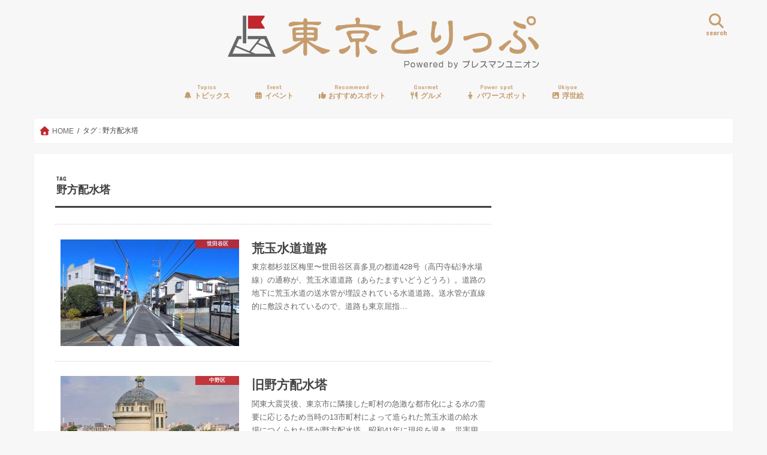

--- FILE ---
content_type: text/html; charset=UTF-8
request_url: https://tokyo-trip.org/tag/%E9%87%8E%E6%96%B9%E9%85%8D%E6%B0%B4%E5%A1%94/
body_size: 25564
content:
<!doctype html>
<!--[if lt IE 7]><html dir="ltr" lang="ja" prefix="og: https://ogp.me/ns#" class="no-js lt-ie9 lt-ie8 lt-ie7"><![endif]-->
<!--[if (IE 7)&!(IEMobile)]><html dir="ltr" lang="ja" prefix="og: https://ogp.me/ns#" class="no-js lt-ie9 lt-ie8"><![endif]-->
<!--[if (IE 8)&!(IEMobile)]><html dir="ltr" lang="ja" prefix="og: https://ogp.me/ns#" class="no-js lt-ie9"><![endif]-->
<!--[if gt IE 8]><!--> <html dir="ltr" lang="ja" prefix="og: https://ogp.me/ns#" class="no-js"><!--<![endif]-->

<head>
<meta charset="utf-8">
<meta http-equiv="X-UA-Compatible" content="IE=edge">
<title>野方配水塔 | 東京とりっぷ</title>
<meta name="HandheldFriendly" content="True">
<meta name="MobileOptimized" content="320">
<meta name="viewport" content="width=device-width, initial-scale=1"/>

<link rel="apple-touch-icon" href="https://tokyo-trip.org/wp-content/uploads/2017/01/tt_logo-21-1.png">
<link rel="icon" href="https://tokyo-trip.org/wp-content/uploads/2017/01/tt_logo-21-1.png">

<link rel="pingback" href="https://tokyo-trip.org/xmlrpc.php">

<!--[if IE]>
<link rel="shortcut icon" href="https://tokyo-trip.org/wp-content/uploads/2017/01/tt_logo-21-1.png">
<![endif]-->
<!--[if lt IE 9]>
<script src="//html5shiv.googlecode.com/svn/trunk/html5.js"></script>
<script src="//css3-mediaqueries-js.googlecode.com/svn/trunk/css3-mediaqueries.js"></script>
<![endif]-->



<script data-cfasync="false" data-no-defer="1" data-no-minify="1" data-no-optimize="1">var ewww_webp_supported=!1;function check_webp_feature(A,e){var w;e=void 0!==e?e:function(){},ewww_webp_supported?e(ewww_webp_supported):((w=new Image).onload=function(){ewww_webp_supported=0<w.width&&0<w.height,e&&e(ewww_webp_supported)},w.onerror=function(){e&&e(!1)},w.src="data:image/webp;base64,"+{alpha:"UklGRkoAAABXRUJQVlA4WAoAAAAQAAAAAAAAAAAAQUxQSAwAAAARBxAR/Q9ERP8DAABWUDggGAAAABQBAJ0BKgEAAQAAAP4AAA3AAP7mtQAAAA=="}[A])}check_webp_feature("alpha");</script><script data-cfasync="false" data-no-defer="1" data-no-minify="1" data-no-optimize="1">var Arrive=function(c,w){"use strict";if(c.MutationObserver&&"undefined"!=typeof HTMLElement){var r,a=0,u=(r=HTMLElement.prototype.matches||HTMLElement.prototype.webkitMatchesSelector||HTMLElement.prototype.mozMatchesSelector||HTMLElement.prototype.msMatchesSelector,{matchesSelector:function(e,t){return e instanceof HTMLElement&&r.call(e,t)},addMethod:function(e,t,r){var a=e[t];e[t]=function(){return r.length==arguments.length?r.apply(this,arguments):"function"==typeof a?a.apply(this,arguments):void 0}},callCallbacks:function(e,t){t&&t.options.onceOnly&&1==t.firedElems.length&&(e=[e[0]]);for(var r,a=0;r=e[a];a++)r&&r.callback&&r.callback.call(r.elem,r.elem);t&&t.options.onceOnly&&1==t.firedElems.length&&t.me.unbindEventWithSelectorAndCallback.call(t.target,t.selector,t.callback)},checkChildNodesRecursively:function(e,t,r,a){for(var i,n=0;i=e[n];n++)r(i,t,a)&&a.push({callback:t.callback,elem:i}),0<i.childNodes.length&&u.checkChildNodesRecursively(i.childNodes,t,r,a)},mergeArrays:function(e,t){var r,a={};for(r in e)e.hasOwnProperty(r)&&(a[r]=e[r]);for(r in t)t.hasOwnProperty(r)&&(a[r]=t[r]);return a},toElementsArray:function(e){return e=void 0!==e&&("number"!=typeof e.length||e===c)?[e]:e}}),e=(l.prototype.addEvent=function(e,t,r,a){a={target:e,selector:t,options:r,callback:a,firedElems:[]};return this._beforeAdding&&this._beforeAdding(a),this._eventsBucket.push(a),a},l.prototype.removeEvent=function(e){for(var t,r=this._eventsBucket.length-1;t=this._eventsBucket[r];r--)e(t)&&(this._beforeRemoving&&this._beforeRemoving(t),(t=this._eventsBucket.splice(r,1))&&t.length&&(t[0].callback=null))},l.prototype.beforeAdding=function(e){this._beforeAdding=e},l.prototype.beforeRemoving=function(e){this._beforeRemoving=e},l),t=function(i,n){var o=new e,l=this,s={fireOnAttributesModification:!1};return o.beforeAdding(function(t){var e=t.target;e!==c.document&&e!==c||(e=document.getElementsByTagName("html")[0]);var r=new MutationObserver(function(e){n.call(this,e,t)}),a=i(t.options);r.observe(e,a),t.observer=r,t.me=l}),o.beforeRemoving(function(e){e.observer.disconnect()}),this.bindEvent=function(e,t,r){t=u.mergeArrays(s,t);for(var a=u.toElementsArray(this),i=0;i<a.length;i++)o.addEvent(a[i],e,t,r)},this.unbindEvent=function(){var r=u.toElementsArray(this);o.removeEvent(function(e){for(var t=0;t<r.length;t++)if(this===w||e.target===r[t])return!0;return!1})},this.unbindEventWithSelectorOrCallback=function(r){var a=u.toElementsArray(this),i=r,e="function"==typeof r?function(e){for(var t=0;t<a.length;t++)if((this===w||e.target===a[t])&&e.callback===i)return!0;return!1}:function(e){for(var t=0;t<a.length;t++)if((this===w||e.target===a[t])&&e.selector===r)return!0;return!1};o.removeEvent(e)},this.unbindEventWithSelectorAndCallback=function(r,a){var i=u.toElementsArray(this);o.removeEvent(function(e){for(var t=0;t<i.length;t++)if((this===w||e.target===i[t])&&e.selector===r&&e.callback===a)return!0;return!1})},this},i=new function(){var s={fireOnAttributesModification:!1,onceOnly:!1,existing:!1};function n(e,t,r){return!(!u.matchesSelector(e,t.selector)||(e._id===w&&(e._id=a++),-1!=t.firedElems.indexOf(e._id)))&&(t.firedElems.push(e._id),!0)}var c=(i=new t(function(e){var t={attributes:!1,childList:!0,subtree:!0};return e.fireOnAttributesModification&&(t.attributes=!0),t},function(e,i){e.forEach(function(e){var t=e.addedNodes,r=e.target,a=[];null!==t&&0<t.length?u.checkChildNodesRecursively(t,i,n,a):"attributes"===e.type&&n(r,i)&&a.push({callback:i.callback,elem:r}),u.callCallbacks(a,i)})})).bindEvent;return i.bindEvent=function(e,t,r){t=void 0===r?(r=t,s):u.mergeArrays(s,t);var a=u.toElementsArray(this);if(t.existing){for(var i=[],n=0;n<a.length;n++)for(var o=a[n].querySelectorAll(e),l=0;l<o.length;l++)i.push({callback:r,elem:o[l]});if(t.onceOnly&&i.length)return r.call(i[0].elem,i[0].elem);setTimeout(u.callCallbacks,1,i)}c.call(this,e,t,r)},i},o=new function(){var a={};function i(e,t){return u.matchesSelector(e,t.selector)}var n=(o=new t(function(){return{childList:!0,subtree:!0}},function(e,r){e.forEach(function(e){var t=e.removedNodes,e=[];null!==t&&0<t.length&&u.checkChildNodesRecursively(t,r,i,e),u.callCallbacks(e,r)})})).bindEvent;return o.bindEvent=function(e,t,r){t=void 0===r?(r=t,a):u.mergeArrays(a,t),n.call(this,e,t,r)},o};d(HTMLElement.prototype),d(NodeList.prototype),d(HTMLCollection.prototype),d(HTMLDocument.prototype),d(Window.prototype);var n={};return s(i,n,"unbindAllArrive"),s(o,n,"unbindAllLeave"),n}function l(){this._eventsBucket=[],this._beforeAdding=null,this._beforeRemoving=null}function s(e,t,r){u.addMethod(t,r,e.unbindEvent),u.addMethod(t,r,e.unbindEventWithSelectorOrCallback),u.addMethod(t,r,e.unbindEventWithSelectorAndCallback)}function d(e){e.arrive=i.bindEvent,s(i,e,"unbindArrive"),e.leave=o.bindEvent,s(o,e,"unbindLeave")}}(window,void 0),ewww_webp_supported=!1;function check_webp_feature(e,t){var r;ewww_webp_supported?t(ewww_webp_supported):((r=new Image).onload=function(){ewww_webp_supported=0<r.width&&0<r.height,t(ewww_webp_supported)},r.onerror=function(){t(!1)},r.src="data:image/webp;base64,"+{alpha:"UklGRkoAAABXRUJQVlA4WAoAAAAQAAAAAAAAAAAAQUxQSAwAAAARBxAR/Q9ERP8DAABWUDggGAAAABQBAJ0BKgEAAQAAAP4AAA3AAP7mtQAAAA==",animation:"UklGRlIAAABXRUJQVlA4WAoAAAASAAAAAAAAAAAAQU5JTQYAAAD/////AABBTk1GJgAAAAAAAAAAAAAAAAAAAGQAAABWUDhMDQAAAC8AAAAQBxAREYiI/gcA"}[e])}function ewwwLoadImages(e){if(e){for(var t=document.querySelectorAll(".batch-image img, .image-wrapper a, .ngg-pro-masonry-item a, .ngg-galleria-offscreen-seo-wrapper a"),r=0,a=t.length;r<a;r++)ewwwAttr(t[r],"data-src",t[r].getAttribute("data-webp")),ewwwAttr(t[r],"data-thumbnail",t[r].getAttribute("data-webp-thumbnail"));for(var i=document.querySelectorAll("div.woocommerce-product-gallery__image"),r=0,a=i.length;r<a;r++)ewwwAttr(i[r],"data-thumb",i[r].getAttribute("data-webp-thumb"))}for(var n=document.querySelectorAll("video"),r=0,a=n.length;r<a;r++)ewwwAttr(n[r],"poster",e?n[r].getAttribute("data-poster-webp"):n[r].getAttribute("data-poster-image"));for(var o,l=document.querySelectorAll("img.ewww_webp_lazy_load"),r=0,a=l.length;r<a;r++)e&&(ewwwAttr(l[r],"data-lazy-srcset",l[r].getAttribute("data-lazy-srcset-webp")),ewwwAttr(l[r],"data-srcset",l[r].getAttribute("data-srcset-webp")),ewwwAttr(l[r],"data-lazy-src",l[r].getAttribute("data-lazy-src-webp")),ewwwAttr(l[r],"data-src",l[r].getAttribute("data-src-webp")),ewwwAttr(l[r],"data-orig-file",l[r].getAttribute("data-webp-orig-file")),ewwwAttr(l[r],"data-medium-file",l[r].getAttribute("data-webp-medium-file")),ewwwAttr(l[r],"data-large-file",l[r].getAttribute("data-webp-large-file")),null!=(o=l[r].getAttribute("srcset"))&&!1!==o&&o.includes("R0lGOD")&&ewwwAttr(l[r],"src",l[r].getAttribute("data-lazy-src-webp"))),l[r].className=l[r].className.replace(/\bewww_webp_lazy_load\b/,"");for(var s=document.querySelectorAll(".ewww_webp"),r=0,a=s.length;r<a;r++)e?(ewwwAttr(s[r],"srcset",s[r].getAttribute("data-srcset-webp")),ewwwAttr(s[r],"src",s[r].getAttribute("data-src-webp")),ewwwAttr(s[r],"data-orig-file",s[r].getAttribute("data-webp-orig-file")),ewwwAttr(s[r],"data-medium-file",s[r].getAttribute("data-webp-medium-file")),ewwwAttr(s[r],"data-large-file",s[r].getAttribute("data-webp-large-file")),ewwwAttr(s[r],"data-large_image",s[r].getAttribute("data-webp-large_image")),ewwwAttr(s[r],"data-src",s[r].getAttribute("data-webp-src"))):(ewwwAttr(s[r],"srcset",s[r].getAttribute("data-srcset-img")),ewwwAttr(s[r],"src",s[r].getAttribute("data-src-img"))),s[r].className=s[r].className.replace(/\bewww_webp\b/,"ewww_webp_loaded");window.jQuery&&jQuery.fn.isotope&&jQuery.fn.imagesLoaded&&(jQuery(".fusion-posts-container-infinite").imagesLoaded(function(){jQuery(".fusion-posts-container-infinite").hasClass("isotope")&&jQuery(".fusion-posts-container-infinite").isotope()}),jQuery(".fusion-portfolio:not(.fusion-recent-works) .fusion-portfolio-wrapper").imagesLoaded(function(){jQuery(".fusion-portfolio:not(.fusion-recent-works) .fusion-portfolio-wrapper").isotope()}))}function ewwwWebPInit(e){ewwwLoadImages(e),ewwwNggLoadGalleries(e),document.arrive(".ewww_webp",function(){ewwwLoadImages(e)}),document.arrive(".ewww_webp_lazy_load",function(){ewwwLoadImages(e)}),document.arrive("videos",function(){ewwwLoadImages(e)}),"loading"==document.readyState?document.addEventListener("DOMContentLoaded",ewwwJSONParserInit):("undefined"!=typeof galleries&&ewwwNggParseGalleries(e),ewwwWooParseVariations(e))}function ewwwAttr(e,t,r){null!=r&&!1!==r&&e.setAttribute(t,r)}function ewwwJSONParserInit(){"undefined"!=typeof galleries&&check_webp_feature("alpha",ewwwNggParseGalleries),check_webp_feature("alpha",ewwwWooParseVariations)}function ewwwWooParseVariations(e){if(e)for(var t=document.querySelectorAll("form.variations_form"),r=0,a=t.length;r<a;r++){var i=t[r].getAttribute("data-product_variations"),n=!1;try{for(var o in i=JSON.parse(i))void 0!==i[o]&&void 0!==i[o].image&&(void 0!==i[o].image.src_webp&&(i[o].image.src=i[o].image.src_webp,n=!0),void 0!==i[o].image.srcset_webp&&(i[o].image.srcset=i[o].image.srcset_webp,n=!0),void 0!==i[o].image.full_src_webp&&(i[o].image.full_src=i[o].image.full_src_webp,n=!0),void 0!==i[o].image.gallery_thumbnail_src_webp&&(i[o].image.gallery_thumbnail_src=i[o].image.gallery_thumbnail_src_webp,n=!0),void 0!==i[o].image.thumb_src_webp&&(i[o].image.thumb_src=i[o].image.thumb_src_webp,n=!0));n&&ewwwAttr(t[r],"data-product_variations",JSON.stringify(i))}catch(e){}}}function ewwwNggParseGalleries(e){if(e)for(var t in galleries){var r=galleries[t];galleries[t].images_list=ewwwNggParseImageList(r.images_list)}}function ewwwNggLoadGalleries(e){e&&document.addEventListener("ngg.galleria.themeadded",function(e,t){window.ngg_galleria._create_backup=window.ngg_galleria.create,window.ngg_galleria.create=function(e,t){var r=$(e).data("id");return galleries["gallery_"+r].images_list=ewwwNggParseImageList(galleries["gallery_"+r].images_list),window.ngg_galleria._create_backup(e,t)}})}function ewwwNggParseImageList(e){for(var t in e){var r=e[t];if(void 0!==r["image-webp"]&&(e[t].image=r["image-webp"],delete e[t]["image-webp"]),void 0!==r["thumb-webp"]&&(e[t].thumb=r["thumb-webp"],delete e[t]["thumb-webp"]),void 0!==r.full_image_webp&&(e[t].full_image=r.full_image_webp,delete e[t].full_image_webp),void 0!==r.srcsets)for(var a in r.srcsets)nggSrcset=r.srcsets[a],void 0!==r.srcsets[a+"-webp"]&&(e[t].srcsets[a]=r.srcsets[a+"-webp"],delete e[t].srcsets[a+"-webp"]);if(void 0!==r.full_srcsets)for(var i in r.full_srcsets)nggFSrcset=r.full_srcsets[i],void 0!==r.full_srcsets[i+"-webp"]&&(e[t].full_srcsets[i]=r.full_srcsets[i+"-webp"],delete e[t].full_srcsets[i+"-webp"])}return e}check_webp_feature("alpha",ewwwWebPInit);</script>
		<!-- All in One SEO 4.9.3 - aioseo.com -->
	<meta name="robots" content="max-image-preview:large" />
	<meta name="keywords" content="野方配水塔,nogata standpipe,中島鋭治,荒玉水道" />
	<link rel="canonical" href="https://tokyo-trip.org/tag/%e9%87%8e%e6%96%b9%e9%85%8d%e6%b0%b4%e5%a1%94/" />
	<meta name="generator" content="All in One SEO (AIOSEO) 4.9.3" />
		<script type="application/ld+json" class="aioseo-schema">
			{"@context":"https:\/\/schema.org","@graph":[{"@type":"BreadcrumbList","@id":"https:\/\/tokyo-trip.org\/tag\/%E9%87%8E%E6%96%B9%E9%85%8D%E6%B0%B4%E5%A1%94\/#breadcrumblist","itemListElement":[{"@type":"ListItem","@id":"https:\/\/tokyo-trip.org#listItem","position":1,"name":"Home","item":"https:\/\/tokyo-trip.org","nextItem":{"@type":"ListItem","@id":"https:\/\/tokyo-trip.org\/tag\/%e9%87%8e%e6%96%b9%e9%85%8d%e6%b0%b4%e5%a1%94\/#listItem","name":"\u91ce\u65b9\u914d\u6c34\u5854"}},{"@type":"ListItem","@id":"https:\/\/tokyo-trip.org\/tag\/%e9%87%8e%e6%96%b9%e9%85%8d%e6%b0%b4%e5%a1%94\/#listItem","position":2,"name":"\u91ce\u65b9\u914d\u6c34\u5854","previousItem":{"@type":"ListItem","@id":"https:\/\/tokyo-trip.org#listItem","name":"Home"}}]},{"@type":"CollectionPage","@id":"https:\/\/tokyo-trip.org\/tag\/%E9%87%8E%E6%96%B9%E9%85%8D%E6%B0%B4%E5%A1%94\/#collectionpage","url":"https:\/\/tokyo-trip.org\/tag\/%E9%87%8E%E6%96%B9%E9%85%8D%E6%B0%B4%E5%A1%94\/","name":"\u91ce\u65b9\u914d\u6c34\u5854 | \u6771\u4eac\u3068\u308a\u3063\u3077","inLanguage":"ja","isPartOf":{"@id":"https:\/\/tokyo-trip.org\/#website"},"breadcrumb":{"@id":"https:\/\/tokyo-trip.org\/tag\/%E9%87%8E%E6%96%B9%E9%85%8D%E6%B0%B4%E5%A1%94\/#breadcrumblist"}},{"@type":"Organization","@id":"https:\/\/tokyo-trip.org\/#organization","name":"\u5408\u540c\u4f1a\u793e\u30cb\u30c3\u30dd\u30f3\u65c5\u30de\u30ac\u30b8\u30f3","description":"\u6771\u4eac\u306e\u30d3\u30d3\u30c3\u30c8\u306a\u60c5\u5831\u3092\u5fb9\u5e95\u53d6\u6750\u3067\u304a\u5c4a\u3051\uff01","url":"https:\/\/tokyo-trip.org\/"},{"@type":"WebSite","@id":"https:\/\/tokyo-trip.org\/#website","url":"https:\/\/tokyo-trip.org\/","name":"\u6771\u4eac\u3068\u308a\u3063\u3077","description":"\u6771\u4eac\u306e\u30d3\u30d3\u30c3\u30c8\u306a\u60c5\u5831\u3092\u5fb9\u5e95\u53d6\u6750\u3067\u304a\u5c4a\u3051\uff01","inLanguage":"ja","publisher":{"@id":"https:\/\/tokyo-trip.org\/#organization"}}]}
		</script>
		<!-- All in One SEO -->

<link rel='dns-prefetch' href='//widgetlogic.org' />
<link rel='dns-prefetch' href='//ajax.googleapis.com' />
<link rel='dns-prefetch' href='//secure.gravatar.com' />
<link rel='dns-prefetch' href='//www.googletagmanager.com' />
<link rel='dns-prefetch' href='//stats.wp.com' />
<link rel='dns-prefetch' href='//fonts.googleapis.com' />
<link rel='dns-prefetch' href='//maxcdn.bootstrapcdn.com' />
<link rel='dns-prefetch' href='//v0.wordpress.com' />
<link rel='preconnect' href='//i0.wp.com' />
<link rel='preconnect' href='//c0.wp.com' />
<link rel="alternate" type="application/rss+xml" title="東京とりっぷ &raquo; フィード" href="https://tokyo-trip.org/feed/" />
<script type="text/javascript" id="wpp-js" src="https://tokyo-trip.org/wp-content/plugins/wordpress-popular-posts/assets/js/wpp.min.js?ver=7.3.6" data-sampling="0" data-sampling-rate="100" data-api-url="https://tokyo-trip.org/wp-json/wordpress-popular-posts" data-post-id="0" data-token="4654930869" data-lang="0" data-debug="0"></script>
<link rel="alternate" type="application/rss+xml" title="東京とりっぷ &raquo; 野方配水塔 タグのフィード" href="https://tokyo-trip.org/tag/%e9%87%8e%e6%96%b9%e9%85%8d%e6%b0%b4%e5%a1%94/feed/" />
		<!-- This site uses the Google Analytics by MonsterInsights plugin v9.11.1 - Using Analytics tracking - https://www.monsterinsights.com/ -->
		<!-- Note: MonsterInsights is not currently configured on this site. The site owner needs to authenticate with Google Analytics in the MonsterInsights settings panel. -->
					<!-- No tracking code set -->
				<!-- / Google Analytics by MonsterInsights -->
		<style id='wp-img-auto-sizes-contain-inline-css' type='text/css'>
img:is([sizes=auto i],[sizes^="auto," i]){contain-intrinsic-size:3000px 1500px}
/*# sourceURL=wp-img-auto-sizes-contain-inline-css */
</style>
<style id='wp-emoji-styles-inline-css' type='text/css'>

	img.wp-smiley, img.emoji {
		display: inline !important;
		border: none !important;
		box-shadow: none !important;
		height: 1em !important;
		width: 1em !important;
		margin: 0 0.07em !important;
		vertical-align: -0.1em !important;
		background: none !important;
		padding: 0 !important;
	}
/*# sourceURL=wp-emoji-styles-inline-css */
</style>
<style id='wp-block-library-inline-css' type='text/css'>
:root{--wp-block-synced-color:#7a00df;--wp-block-synced-color--rgb:122,0,223;--wp-bound-block-color:var(--wp-block-synced-color);--wp-editor-canvas-background:#ddd;--wp-admin-theme-color:#007cba;--wp-admin-theme-color--rgb:0,124,186;--wp-admin-theme-color-darker-10:#006ba1;--wp-admin-theme-color-darker-10--rgb:0,107,160.5;--wp-admin-theme-color-darker-20:#005a87;--wp-admin-theme-color-darker-20--rgb:0,90,135;--wp-admin-border-width-focus:2px}@media (min-resolution:192dpi){:root{--wp-admin-border-width-focus:1.5px}}.wp-element-button{cursor:pointer}:root .has-very-light-gray-background-color{background-color:#eee}:root .has-very-dark-gray-background-color{background-color:#313131}:root .has-very-light-gray-color{color:#eee}:root .has-very-dark-gray-color{color:#313131}:root .has-vivid-green-cyan-to-vivid-cyan-blue-gradient-background{background:linear-gradient(135deg,#00d084,#0693e3)}:root .has-purple-crush-gradient-background{background:linear-gradient(135deg,#34e2e4,#4721fb 50%,#ab1dfe)}:root .has-hazy-dawn-gradient-background{background:linear-gradient(135deg,#faaca8,#dad0ec)}:root .has-subdued-olive-gradient-background{background:linear-gradient(135deg,#fafae1,#67a671)}:root .has-atomic-cream-gradient-background{background:linear-gradient(135deg,#fdd79a,#004a59)}:root .has-nightshade-gradient-background{background:linear-gradient(135deg,#330968,#31cdcf)}:root .has-midnight-gradient-background{background:linear-gradient(135deg,#020381,#2874fc)}:root{--wp--preset--font-size--normal:16px;--wp--preset--font-size--huge:42px}.has-regular-font-size{font-size:1em}.has-larger-font-size{font-size:2.625em}.has-normal-font-size{font-size:var(--wp--preset--font-size--normal)}.has-huge-font-size{font-size:var(--wp--preset--font-size--huge)}.has-text-align-center{text-align:center}.has-text-align-left{text-align:left}.has-text-align-right{text-align:right}.has-fit-text{white-space:nowrap!important}#end-resizable-editor-section{display:none}.aligncenter{clear:both}.items-justified-left{justify-content:flex-start}.items-justified-center{justify-content:center}.items-justified-right{justify-content:flex-end}.items-justified-space-between{justify-content:space-between}.screen-reader-text{border:0;clip-path:inset(50%);height:1px;margin:-1px;overflow:hidden;padding:0;position:absolute;width:1px;word-wrap:normal!important}.screen-reader-text:focus{background-color:#ddd;clip-path:none;color:#444;display:block;font-size:1em;height:auto;left:5px;line-height:normal;padding:15px 23px 14px;text-decoration:none;top:5px;width:auto;z-index:100000}html :where(.has-border-color){border-style:solid}html :where([style*=border-top-color]){border-top-style:solid}html :where([style*=border-right-color]){border-right-style:solid}html :where([style*=border-bottom-color]){border-bottom-style:solid}html :where([style*=border-left-color]){border-left-style:solid}html :where([style*=border-width]){border-style:solid}html :where([style*=border-top-width]){border-top-style:solid}html :where([style*=border-right-width]){border-right-style:solid}html :where([style*=border-bottom-width]){border-bottom-style:solid}html :where([style*=border-left-width]){border-left-style:solid}html :where(img[class*=wp-image-]){height:auto;max-width:100%}:where(figure){margin:0 0 1em}html :where(.is-position-sticky){--wp-admin--admin-bar--position-offset:var(--wp-admin--admin-bar--height,0px)}@media screen and (max-width:600px){html :where(.is-position-sticky){--wp-admin--admin-bar--position-offset:0px}}
/* VK Color Palettes */

/*# sourceURL=wp-block-library-inline-css */
</style><style id='wp-block-paragraph-inline-css' type='text/css'>
.is-small-text{font-size:.875em}.is-regular-text{font-size:1em}.is-large-text{font-size:2.25em}.is-larger-text{font-size:3em}.has-drop-cap:not(:focus):first-letter{float:left;font-size:8.4em;font-style:normal;font-weight:100;line-height:.68;margin:.05em .1em 0 0;text-transform:uppercase}body.rtl .has-drop-cap:not(:focus):first-letter{float:none;margin-left:.1em}p.has-drop-cap.has-background{overflow:hidden}:root :where(p.has-background){padding:1.25em 2.375em}:where(p.has-text-color:not(.has-link-color)) a{color:inherit}p.has-text-align-left[style*="writing-mode:vertical-lr"],p.has-text-align-right[style*="writing-mode:vertical-rl"]{rotate:180deg}
/*# sourceURL=https://c0.wp.com/c/6.9/wp-includes/blocks/paragraph/style.min.css */
</style>
<style id='global-styles-inline-css' type='text/css'>
:root{--wp--preset--aspect-ratio--square: 1;--wp--preset--aspect-ratio--4-3: 4/3;--wp--preset--aspect-ratio--3-4: 3/4;--wp--preset--aspect-ratio--3-2: 3/2;--wp--preset--aspect-ratio--2-3: 2/3;--wp--preset--aspect-ratio--16-9: 16/9;--wp--preset--aspect-ratio--9-16: 9/16;--wp--preset--color--black: #000000;--wp--preset--color--cyan-bluish-gray: #abb8c3;--wp--preset--color--white: #ffffff;--wp--preset--color--pale-pink: #f78da7;--wp--preset--color--vivid-red: #cf2e2e;--wp--preset--color--luminous-vivid-orange: #ff6900;--wp--preset--color--luminous-vivid-amber: #fcb900;--wp--preset--color--light-green-cyan: #7bdcb5;--wp--preset--color--vivid-green-cyan: #00d084;--wp--preset--color--pale-cyan-blue: #8ed1fc;--wp--preset--color--vivid-cyan-blue: #0693e3;--wp--preset--color--vivid-purple: #9b51e0;--wp--preset--gradient--vivid-cyan-blue-to-vivid-purple: linear-gradient(135deg,rgb(6,147,227) 0%,rgb(155,81,224) 100%);--wp--preset--gradient--light-green-cyan-to-vivid-green-cyan: linear-gradient(135deg,rgb(122,220,180) 0%,rgb(0,208,130) 100%);--wp--preset--gradient--luminous-vivid-amber-to-luminous-vivid-orange: linear-gradient(135deg,rgb(252,185,0) 0%,rgb(255,105,0) 100%);--wp--preset--gradient--luminous-vivid-orange-to-vivid-red: linear-gradient(135deg,rgb(255,105,0) 0%,rgb(207,46,46) 100%);--wp--preset--gradient--very-light-gray-to-cyan-bluish-gray: linear-gradient(135deg,rgb(238,238,238) 0%,rgb(169,184,195) 100%);--wp--preset--gradient--cool-to-warm-spectrum: linear-gradient(135deg,rgb(74,234,220) 0%,rgb(151,120,209) 20%,rgb(207,42,186) 40%,rgb(238,44,130) 60%,rgb(251,105,98) 80%,rgb(254,248,76) 100%);--wp--preset--gradient--blush-light-purple: linear-gradient(135deg,rgb(255,206,236) 0%,rgb(152,150,240) 100%);--wp--preset--gradient--blush-bordeaux: linear-gradient(135deg,rgb(254,205,165) 0%,rgb(254,45,45) 50%,rgb(107,0,62) 100%);--wp--preset--gradient--luminous-dusk: linear-gradient(135deg,rgb(255,203,112) 0%,rgb(199,81,192) 50%,rgb(65,88,208) 100%);--wp--preset--gradient--pale-ocean: linear-gradient(135deg,rgb(255,245,203) 0%,rgb(182,227,212) 50%,rgb(51,167,181) 100%);--wp--preset--gradient--electric-grass: linear-gradient(135deg,rgb(202,248,128) 0%,rgb(113,206,126) 100%);--wp--preset--gradient--midnight: linear-gradient(135deg,rgb(2,3,129) 0%,rgb(40,116,252) 100%);--wp--preset--font-size--small: 13px;--wp--preset--font-size--medium: 20px;--wp--preset--font-size--large: 36px;--wp--preset--font-size--x-large: 42px;--wp--preset--spacing--20: 0.44rem;--wp--preset--spacing--30: 0.67rem;--wp--preset--spacing--40: 1rem;--wp--preset--spacing--50: 1.5rem;--wp--preset--spacing--60: 2.25rem;--wp--preset--spacing--70: 3.38rem;--wp--preset--spacing--80: 5.06rem;--wp--preset--shadow--natural: 6px 6px 9px rgba(0, 0, 0, 0.2);--wp--preset--shadow--deep: 12px 12px 50px rgba(0, 0, 0, 0.4);--wp--preset--shadow--sharp: 6px 6px 0px rgba(0, 0, 0, 0.2);--wp--preset--shadow--outlined: 6px 6px 0px -3px rgb(255, 255, 255), 6px 6px rgb(0, 0, 0);--wp--preset--shadow--crisp: 6px 6px 0px rgb(0, 0, 0);}:where(.is-layout-flex){gap: 0.5em;}:where(.is-layout-grid){gap: 0.5em;}body .is-layout-flex{display: flex;}.is-layout-flex{flex-wrap: wrap;align-items: center;}.is-layout-flex > :is(*, div){margin: 0;}body .is-layout-grid{display: grid;}.is-layout-grid > :is(*, div){margin: 0;}:where(.wp-block-columns.is-layout-flex){gap: 2em;}:where(.wp-block-columns.is-layout-grid){gap: 2em;}:where(.wp-block-post-template.is-layout-flex){gap: 1.25em;}:where(.wp-block-post-template.is-layout-grid){gap: 1.25em;}.has-black-color{color: var(--wp--preset--color--black) !important;}.has-cyan-bluish-gray-color{color: var(--wp--preset--color--cyan-bluish-gray) !important;}.has-white-color{color: var(--wp--preset--color--white) !important;}.has-pale-pink-color{color: var(--wp--preset--color--pale-pink) !important;}.has-vivid-red-color{color: var(--wp--preset--color--vivid-red) !important;}.has-luminous-vivid-orange-color{color: var(--wp--preset--color--luminous-vivid-orange) !important;}.has-luminous-vivid-amber-color{color: var(--wp--preset--color--luminous-vivid-amber) !important;}.has-light-green-cyan-color{color: var(--wp--preset--color--light-green-cyan) !important;}.has-vivid-green-cyan-color{color: var(--wp--preset--color--vivid-green-cyan) !important;}.has-pale-cyan-blue-color{color: var(--wp--preset--color--pale-cyan-blue) !important;}.has-vivid-cyan-blue-color{color: var(--wp--preset--color--vivid-cyan-blue) !important;}.has-vivid-purple-color{color: var(--wp--preset--color--vivid-purple) !important;}.has-black-background-color{background-color: var(--wp--preset--color--black) !important;}.has-cyan-bluish-gray-background-color{background-color: var(--wp--preset--color--cyan-bluish-gray) !important;}.has-white-background-color{background-color: var(--wp--preset--color--white) !important;}.has-pale-pink-background-color{background-color: var(--wp--preset--color--pale-pink) !important;}.has-vivid-red-background-color{background-color: var(--wp--preset--color--vivid-red) !important;}.has-luminous-vivid-orange-background-color{background-color: var(--wp--preset--color--luminous-vivid-orange) !important;}.has-luminous-vivid-amber-background-color{background-color: var(--wp--preset--color--luminous-vivid-amber) !important;}.has-light-green-cyan-background-color{background-color: var(--wp--preset--color--light-green-cyan) !important;}.has-vivid-green-cyan-background-color{background-color: var(--wp--preset--color--vivid-green-cyan) !important;}.has-pale-cyan-blue-background-color{background-color: var(--wp--preset--color--pale-cyan-blue) !important;}.has-vivid-cyan-blue-background-color{background-color: var(--wp--preset--color--vivid-cyan-blue) !important;}.has-vivid-purple-background-color{background-color: var(--wp--preset--color--vivid-purple) !important;}.has-black-border-color{border-color: var(--wp--preset--color--black) !important;}.has-cyan-bluish-gray-border-color{border-color: var(--wp--preset--color--cyan-bluish-gray) !important;}.has-white-border-color{border-color: var(--wp--preset--color--white) !important;}.has-pale-pink-border-color{border-color: var(--wp--preset--color--pale-pink) !important;}.has-vivid-red-border-color{border-color: var(--wp--preset--color--vivid-red) !important;}.has-luminous-vivid-orange-border-color{border-color: var(--wp--preset--color--luminous-vivid-orange) !important;}.has-luminous-vivid-amber-border-color{border-color: var(--wp--preset--color--luminous-vivid-amber) !important;}.has-light-green-cyan-border-color{border-color: var(--wp--preset--color--light-green-cyan) !important;}.has-vivid-green-cyan-border-color{border-color: var(--wp--preset--color--vivid-green-cyan) !important;}.has-pale-cyan-blue-border-color{border-color: var(--wp--preset--color--pale-cyan-blue) !important;}.has-vivid-cyan-blue-border-color{border-color: var(--wp--preset--color--vivid-cyan-blue) !important;}.has-vivid-purple-border-color{border-color: var(--wp--preset--color--vivid-purple) !important;}.has-vivid-cyan-blue-to-vivid-purple-gradient-background{background: var(--wp--preset--gradient--vivid-cyan-blue-to-vivid-purple) !important;}.has-light-green-cyan-to-vivid-green-cyan-gradient-background{background: var(--wp--preset--gradient--light-green-cyan-to-vivid-green-cyan) !important;}.has-luminous-vivid-amber-to-luminous-vivid-orange-gradient-background{background: var(--wp--preset--gradient--luminous-vivid-amber-to-luminous-vivid-orange) !important;}.has-luminous-vivid-orange-to-vivid-red-gradient-background{background: var(--wp--preset--gradient--luminous-vivid-orange-to-vivid-red) !important;}.has-very-light-gray-to-cyan-bluish-gray-gradient-background{background: var(--wp--preset--gradient--very-light-gray-to-cyan-bluish-gray) !important;}.has-cool-to-warm-spectrum-gradient-background{background: var(--wp--preset--gradient--cool-to-warm-spectrum) !important;}.has-blush-light-purple-gradient-background{background: var(--wp--preset--gradient--blush-light-purple) !important;}.has-blush-bordeaux-gradient-background{background: var(--wp--preset--gradient--blush-bordeaux) !important;}.has-luminous-dusk-gradient-background{background: var(--wp--preset--gradient--luminous-dusk) !important;}.has-pale-ocean-gradient-background{background: var(--wp--preset--gradient--pale-ocean) !important;}.has-electric-grass-gradient-background{background: var(--wp--preset--gradient--electric-grass) !important;}.has-midnight-gradient-background{background: var(--wp--preset--gradient--midnight) !important;}.has-small-font-size{font-size: var(--wp--preset--font-size--small) !important;}.has-medium-font-size{font-size: var(--wp--preset--font-size--medium) !important;}.has-large-font-size{font-size: var(--wp--preset--font-size--large) !important;}.has-x-large-font-size{font-size: var(--wp--preset--font-size--x-large) !important;}
/*# sourceURL=global-styles-inline-css */
</style>

<style id='classic-theme-styles-inline-css' type='text/css'>
/*! This file is auto-generated */
.wp-block-button__link{color:#fff;background-color:#32373c;border-radius:9999px;box-shadow:none;text-decoration:none;padding:calc(.667em + 2px) calc(1.333em + 2px);font-size:1.125em}.wp-block-file__button{background:#32373c;color:#fff;text-decoration:none}
/*# sourceURL=/wp-includes/css/classic-themes.min.css */
</style>
<link rel='stylesheet' id='block-widget-css' href='https://tokyo-trip.org/wp-content/plugins/widget-logic/block_widget/css/widget.css' type='text/css' media='all' />
<link rel='stylesheet' id='vk-components-style-css' href='https://tokyo-trip.org/wp-content/plugins/vk-blocks/vendor/vektor-inc/vk-component/src//assets/css/vk-components.css' type='text/css' media='all' />
<link rel='stylesheet' id='rss-antenna-style-css' href='https://tokyo-trip.org/wp-content/plugins/rss-antenna/rss-antenna.css' type='text/css' media='all' />
<link rel='stylesheet' id='vk-swiper-style-css' href='https://tokyo-trip.org/wp-content/plugins/vk-blocks/vendor/vektor-inc/vk-swiper/src/assets/css/swiper-bundle.min.css' type='text/css' media='all' />
<link rel='stylesheet' id='vkblocks-bootstrap-css' href='https://tokyo-trip.org/wp-content/plugins/vk-blocks/build/bootstrap_vk_using.css' type='text/css' media='all' />
<link rel='stylesheet' id='wordpress-popular-posts-css-css' href='https://tokyo-trip.org/wp-content/plugins/wordpress-popular-posts/assets/css/wpp.css' type='text/css' media='all' />
<link rel='stylesheet' id='style-css' href='https://tokyo-trip.org/wp-content/themes/jstork/style.css' type='text/css' media='all' />
<link rel='stylesheet' id='child-style-css' href='https://tokyo-trip.org/wp-content/themes/jstork_custom/style.css' type='text/css' media='all' />
<link rel='stylesheet' id='block-style-css' href='https://tokyo-trip.org/wp-content/themes/jstork_custom/lib/css/block-style.css' type='text/css' media='all' />
<link rel='stylesheet' id='slick-css' href='https://tokyo-trip.org/wp-content/themes/jstork/library/css/slick.css' type='text/css' media='all' />
<link rel='stylesheet' id='shortcode-css' href='https://tokyo-trip.org/wp-content/themes/jstork/library/css/shortcode.css' type='text/css' media='all' />
<link rel='stylesheet' id='gf_Concert-css' href='//fonts.googleapis.com/css?family=Concert+One' type='text/css' media='all' />
<link rel='stylesheet' id='gf_Lato-css' href='//fonts.googleapis.com/css?family=Lato' type='text/css' media='all' />
<link rel='stylesheet' id='fontawesome-css' href='//maxcdn.bootstrapcdn.com/font-awesome/4.7.0/css/font-awesome.min.css' type='text/css' media='all' />
<link rel='stylesheet' id='remodal-css' href='https://tokyo-trip.org/wp-content/themes/jstork/library/css/remodal.css' type='text/css' media='all' />
<link rel='stylesheet' id='vk-blocks-build-css-css' href='https://tokyo-trip.org/wp-content/plugins/vk-blocks/build/block-build.css' type='text/css' media='all' />
<style id='vk-blocks-build-css-inline-css' type='text/css'>
:root { --vk-size-text: 16px; /* --vk-color-primary is deprecated. */ --vk-color-primary:#337ab7; }

	:root {
		--vk_image-mask-circle: url(https://tokyo-trip.org/wp-content/plugins/vk-blocks/inc/vk-blocks/images/circle.svg);
		--vk_image-mask-wave01: url(https://tokyo-trip.org/wp-content/plugins/vk-blocks/inc/vk-blocks/images/wave01.svg);
		--vk_image-mask-wave02: url(https://tokyo-trip.org/wp-content/plugins/vk-blocks/inc/vk-blocks/images/wave02.svg);
		--vk_image-mask-wave03: url(https://tokyo-trip.org/wp-content/plugins/vk-blocks/inc/vk-blocks/images/wave03.svg);
		--vk_image-mask-wave04: url(https://tokyo-trip.org/wp-content/plugins/vk-blocks/inc/vk-blocks/images/wave04.svg);
	}
	

	:root {

		--vk-balloon-border-width:1px;

		--vk-balloon-speech-offset:-12px;
	}
	

	:root {
		--vk_flow-arrow: url(https://tokyo-trip.org/wp-content/plugins/vk-blocks/inc/vk-blocks/images/arrow_bottom.svg);
	}
	
/*# sourceURL=vk-blocks-build-css-inline-css */
</style>
<link rel='stylesheet' id='vk-font-awesome-css' href='https://tokyo-trip.org/wp-content/plugins/vk-blocks/vendor/vektor-inc/font-awesome-versions/src/font-awesome/css/all.min.css' type='text/css' media='all' />
<link rel='stylesheet' id='cyclone-template-style-dark-0-css' href='https://tokyo-trip.org/wp-content/plugins/cyclone-slider-2/templates/dark/style.css' type='text/css' media='all' />
<link rel='stylesheet' id='cyclone-template-style-default-0-css' href='https://tokyo-trip.org/wp-content/plugins/cyclone-slider-2/templates/default/style.css' type='text/css' media='all' />
<link rel='stylesheet' id='cyclone-template-style-standard-0-css' href='https://tokyo-trip.org/wp-content/plugins/cyclone-slider-2/templates/standard/style.css' type='text/css' media='all' />
<link rel='stylesheet' id='cyclone-template-style-thumbnails-0-css' href='https://tokyo-trip.org/wp-content/plugins/cyclone-slider-2/templates/thumbnails/style.css' type='text/css' media='all' />
<script type="text/javascript" src="//ajax.googleapis.com/ajax/libs/jquery/1.12.4/jquery.min.js" id="jquery-js"></script>

<!-- Site Kit によって追加された Google タグ（gtag.js）スニペット -->
<!-- Google アナリティクス スニペット (Site Kit が追加) -->
<script type="text/javascript" src="https://www.googletagmanager.com/gtag/js?id=G-CR97P2CRF1" id="google_gtagjs-js" async></script>
<script type="text/javascript" id="google_gtagjs-js-after">
/* <![CDATA[ */
window.dataLayer = window.dataLayer || [];function gtag(){dataLayer.push(arguments);}
gtag("set","linker",{"domains":["tokyo-trip.org"]});
gtag("js", new Date());
gtag("set", "developer_id.dZTNiMT", true);
gtag("config", "G-CR97P2CRF1");
//# sourceURL=google_gtagjs-js-after
/* ]]> */
</script>
<link rel="https://api.w.org/" href="https://tokyo-trip.org/wp-json/" /><link rel="alternate" title="JSON" type="application/json" href="https://tokyo-trip.org/wp-json/wp/v2/tags/917" /><link rel="EditURI" type="application/rsd+xml" title="RSD" href="https://tokyo-trip.org/xmlrpc.php?rsd" />

<meta name="generator" content="Site Kit by Google 1.170.0" />	<style>img#wpstats{display:none}</style>
		            <style id="wpp-loading-animation-styles">@-webkit-keyframes bgslide{from{background-position-x:0}to{background-position-x:-200%}}@keyframes bgslide{from{background-position-x:0}to{background-position-x:-200%}}.wpp-widget-block-placeholder,.wpp-shortcode-placeholder{margin:0 auto;width:60px;height:3px;background:#dd3737;background:linear-gradient(90deg,#dd3737 0%,#571313 10%,#dd3737 100%);background-size:200% auto;border-radius:3px;-webkit-animation:bgslide 1s infinite linear;animation:bgslide 1s infinite linear}</style>
            <style type="text/css">
body{color: #3E3E3E;}
a, #breadcrumb li.bc_homelink a::before, .authorbox .author_sns li a::before{color: #c1272d;}
a:hover{color: #c69c6d;}
.article-footer .post-categories li a,.article-footer .tags a,.accordionBtn{  background: #c1272d;  border-color: #c1272d;}
.article-footer .tags a{color:#c1272d; background: none;}
.article-footer .post-categories li a:hover,.article-footer .tags a:hover,.accordionBtn.active{ background:#c69c6d;  border-color:#c69c6d;}
input[type="text"],input[type="password"],input[type="datetime"],input[type="datetime-local"],input[type="date"],input[type="month"],input[type="time"],input[type="week"],input[type="number"],input[type="email"],input[type="url"],input[type="search"],input[type="tel"],input[type="color"],select,textarea,.field { background-color: #ffffff;}
.header{color: #c69c6d;}
.bgfull .header,.header.bg,.header #inner-header,.menu-sp{background: #f7f7f7;}
#logo a{color: #eeee22;}
#g_nav .nav li a,.nav_btn,.menu-sp a,.menu-sp a,.menu-sp > ul:after{color: #c69c6d;}
#logo a:hover,#g_nav .nav li a:hover,.nav_btn:hover{color:#c1272d;}
@media only screen and (min-width: 768px) {
.nav > li > a:after{background: #c1272d;}
.nav ul {background: #c69c6d;}
#g_nav .nav li ul.sub-menu li a{color: #f7f7f7;}
}
@media only screen and (max-width: 1165px) {
.site_description{background: #f7f7f7; color: #c69c6d;}
}
#inner-content, #breadcrumb, .entry-content blockquote:before, .entry-content blockquote:after{background: #ffffff}
.top-post-list .post-list:before{background: #c1272d;}
.widget li a:after{color: #c1272d;}
.entry-content h2,.widgettitle,.accordion::before{background: #c1272d; color: #ffffff;}
.entry-content h3{border-color: #c1272d;}
.h_boader .entry-content h2{border-color: #c1272d; color: #3E3E3E;}
.h_balloon .entry-content h2:after{border-top-color: #c1272d;}
.entry-content ul li:before{ background: #c1272d;}
.entry-content ol li:before{ background: #c1272d;}
.post-list-card .post-list .eyecatch .cat-name,.top-post-list .post-list .eyecatch .cat-name,.byline .cat-name,.single .authorbox .author-newpost li .cat-name,.related-box li .cat-name,.carouselwrap .cat-name,.eyecatch .cat-name{background: #c1272d; color:  #ffffff;}
ul.wpp-list li a:before{background: #c1272d; color: #ffffff;}
.readmore a{border:1px solid #c1272d;color:#c1272d;}
.readmore a:hover{background:#c1272d;color:#fff;}
.btn-wrap a{background: #c1272d;border: 1px solid #c1272d;}
.btn-wrap a:hover{background: #c69c6d;border-color: #c69c6d;}
.btn-wrap.simple a{border:1px solid #c1272d;color:#c1272d;}
.btn-wrap.simple a:hover{background:#c1272d;}
.blue-btn, .comment-reply-link, #submit { background-color: #c1272d; }
.blue-btn:hover, .comment-reply-link:hover, #submit:hover, .blue-btn:focus, .comment-reply-link:focus, #submit:focus {background-color: #c69c6d; }
#sidebar1{color: #444444;}
.widget:not(.widget_text) a{color:#c1272d;}
.widget:not(.widget_text) a:hover{color:#c69c6d;}
.bgfull #footer-top,#footer-top .inner,.cta-inner{background-color: #c69c6d; color: #ffffff;}
.footer a,#footer-top a{color: #f7f7f7;}
#footer-top .widgettitle{color: #ffffff;}
.bgfull .footer,.footer.bg,.footer .inner {background-color: #c69c6d;color: #ffffff;}
.footer-links li a:before{ color: #f7f7f7;}
.pagination a, .pagination span,.page-links a{border-color: #c1272d; color: #c1272d;}
.pagination .current,.pagination .current:hover,.page-links ul > li > span{background-color: #c1272d; border-color: #c1272d;}
.pagination a:hover, .pagination a:focus,.page-links a:hover, .page-links a:focus{background-color: #c1272d; color: #fff;}
</style>

<!-- Site Kit が追加した Google AdSense メタタグ -->
<meta name="google-adsense-platform-account" content="ca-host-pub-2644536267352236">
<meta name="google-adsense-platform-domain" content="sitekit.withgoogle.com">
<!-- Site Kit が追加した End Google AdSense メタタグ -->
<link rel="icon" href="https://i0.wp.com/tokyo-trip.org/wp-content/uploads/2017/01/cropped-tt_logo-21-1.png?fit=32%2C32&#038;ssl=1" sizes="32x32" />
<link rel="icon" href="https://i0.wp.com/tokyo-trip.org/wp-content/uploads/2017/01/cropped-tt_logo-21-1.png?fit=192%2C192&#038;ssl=1" sizes="192x192" />
<link rel="apple-touch-icon" href="https://i0.wp.com/tokyo-trip.org/wp-content/uploads/2017/01/cropped-tt_logo-21-1.png?fit=180%2C180&#038;ssl=1" />
<meta name="msapplication-TileImage" content="https://i0.wp.com/tokyo-trip.org/wp-content/uploads/2017/01/cropped-tt_logo-21-1.png?fit=270%2C270&#038;ssl=1" />
		<style type="text/css" id="wp-custom-css">
			/*
ここに独自の CSS を追加することができます。

詳しくは上のヘルプアイコンをクリックしてください。
*/

/* デバイス幅が768px以上の場合にカード型レイアウトを3カラムにする */
@media only screen and (min-width: 768px) {
 .post-list-card .post-list{
 width:31.333%;
 }
}


.cstmreba {
	width:98%;
	height:auto;
	margin:36px auto;
	font-family:'Lucida Grande','Hiragino Kaku Gothic ProN',Helvetica, Meiryo, sans-serif;
	line-height: 1.5;
	word-wrap: break-word;
	box-sizing: border-box;
	display: block;
}
/* WordPressで自動挿入されるPタグの余白を対処 */
.cstmreba p {
	margin: 0;
	padding: 0;
}
.cstmreba a {
	transition: 0.8s ;
	color:#285EFF; /* テキストリンクカラー */
}
.cstmreba a:hover {
	color:#FFCA28; /* テキストリンクカラー(マウスオーバー時) */
}
.cstmreba .booklink-box,
.cstmreba .kaerebalink-box,
.cstmreba .tomarebalink-box {
	width: 100%;
	background-color: #fafafa; /* 全体の背景カラー */
	overflow: hidden;
	border-radius: 0px;
	box-sizing: border-box;
	padding: 12px 8px;
	box-shadow: 0px 2px 5px 0 rgba(0,0,0,.26);
}
/* サムネイル画像ボックス */
.cstmreba .booklink-image,
.cstmreba .kaerebalink-image,
.cstmreba .tomarebalink-image {
	width:150px;
	float:left;
	margin:0 14px 0 0;
	text-align: center;
	background: #fff;
}
.cstmreba .booklink-image a,
.cstmreba .kaerebalink-image a,
.cstmreba .tomarebalink-image a {
	width:100%;
	display:block;
}
.cstmreba .booklink-image a img,
.cstmreba .kaerebalink-image a img,
.cstmreba .tomarebalink-image a img {
	margin:0 ;
	padding: 0;
	text-align:center;
	background: #fff;
}
.cstmreba .booklink-info,.cstmreba .kaerebalink-info,.cstmreba .tomarebalink-info {
	overflow:hidden;
	line-height:170%;
	color: #333;
}
/* infoボックス内リンク下線非表示 */
.cstmreba .booklink-info a,
.cstmreba .kaerebalink-info a,
.cstmreba .tomarebalink-info a {
	text-decoration: none;
}
/* 作品・商品・ホテル名 リンク */
.cstmreba .booklink-name>a,
.cstmreba .kaerebalink-name>a,
.cstmreba .tomarebalink-name>a {
	border-bottom: 1px solid ;
	font-size:16px;
}
/* powered by */
.cstmreba .booklink-powered-date,
.cstmreba .kaerebalink-powered-date,
.cstmreba .tomarebalink-powered-date {
	font-size:10px;
	line-height:150%;
}
.cstmreba .booklink-powered-date a,
.cstmreba .kaerebalink-powered-date a,
.cstmreba .tomarebalink-powered-date a {
	color:#333;
	border-bottom: none ;
}
.cstmreba .booklink-powered-date a:hover,
.cstmreba .kaerebalink-powered-date a:hover,
.cstmreba .tomarebalink-powered-date a:hover {
	color:#333;
	border-bottom: 1px solid #333 ;
}
/* 著者・住所 */
.cstmreba .booklink-detail,.cstmreba .kaerebalink-detail,.cstmreba .tomarebalink-address {
	font-size:12px;
}
.cstmreba .kaerebalink-link1 div img,.cstmreba .booklink-link2 div img,.cstmreba .tomarebalink-link1 div img {
	display:none !important;
}
.cstmreba .kaerebalink-link1, .cstmreba .booklink-link2,.cstmreba .tomarebalink-link1 {
	display: inline-block;
	width: 100%;
	margin-top: 5px;
}
.cstmreba .booklink-link2>div,
.cstmreba .kaerebalink-link1>div,
.cstmreba .tomarebalink-link1>div {
	float:left;
	width:24%;
	min-width:128px;
	margin:0.5%;
}
/***** ボタンデザインここから ******/
.cstmreba .booklink-link2 a,
.cstmreba .kaerebalink-link1 a,
.cstmreba .tomarebalink-link1 a {
	width: 100%;
	display: inline-block;
	text-align: center;
	box-sizing: border-box;
	margin: 1px 0;
	padding:3% 0.5%;
	border-radius: 8px;
	font-size: 13px;
	font-weight: bold;
	line-height: 180%;
	color: #fff;
	box-shadow: 0px 2px 4px 0 rgba(0,0,0,.26);
}
/* トマレバ */
.cstmreba .tomarebalink-link1 .shoplinkrakuten a {background: #76ae25; border: 2px solid #76ae25; }/* 楽天トラベル */
.cstmreba .tomarebalink-link1 .shoplinkjalan a { background: #ff7a15; border: 2px solid #ff7a15;}/* じゃらん */
.cstmreba .tomarebalink-link1 .shoplinkjtb a { background: #c81528; border: 2px solid #c81528;}/* JTB */
.cstmreba .tomarebalink-link1 .shoplinkknt a { background: #0b499d; border: 2px solid #0b499d;}/* KNT */
.cstmreba .tomarebalink-link1 .shoplinkikyu a { background: #bf9500; border: 2px solid #bf9500;}/* 一休 */
.cstmreba .tomarebalink-link1 .shoplinkrurubu a { background: #000066; border: 2px solid #000066;}/* るるぶ */
.cstmreba .tomarebalink-link1 .shoplinkyahoo a { background: #ff0033; border: 2px solid #ff0033;}/* Yahoo!トラベル */
.cstmreba .tomarebalink-link1 .shoplinkhis a { background: #004bb0; border: 2px solid #004bb0;}/*** HIS ***/
/* カエレバ */
.cstmreba .kaerebalink-link1 .shoplinkyahoo a {background:#ff0033; border:2px solid #ff0033; letter-spacing:normal;} /* Yahoo!ショッピング */
.cstmreba .kaerebalink-link1 .shoplinkbellemaison a { background:#84be24 ; border: 2px solid #84be24;}	/* ベルメゾン */
.cstmreba .kaerebalink-link1 .shoplinkcecile a { background:#8d124b; border: 2px solid #8d124b;} /* セシール */
.cstmreba .kaerebalink-link1 .shoplinkwowma a { background:#ea5404; border: 2px solid #ea5404;} /* Wowma */
.cstmreba .kaerebalink-link1 .shoplinkkakakucom a {background:#314995; border: 2px solid #314995;} /* 価格コム */
/* ヨメレバ */
.cstmreba .booklink-link2 .shoplinkkindle a { background:#007dcd; border: 2px solid #007dcd;} /* Kindle */
.cstmreba .booklink-link2 .shoplinkrakukobo a { background:#bf0000; border: 2px solid #bf0000;} /* 楽天kobo */
.cstmreba .booklink-link2  .shoplinkbk1 a { background:#0085cd; border: 2px solid #0085cd;} /* honto */
.cstmreba .booklink-link2 .shoplinkehon a { background:#2a2c6d; border: 2px solid #2a2c6d;} /* ehon */
.cstmreba .booklink-link2 .shoplinkkino a { background:#003e92; border: 2px solid #003e92;} /* 紀伊國屋書店 */
.cstmreba .booklink-link2 .shoplinkebj a { background:#f8485e; border: 2px solid #f8485e;} /* ebookjapan */
.cstmreba .booklink-link2 .shoplinktoshokan a { background:#333333; border: 2px solid #333333;} /* 図書館 */
/* カエレバ・ヨメレバ共通 */
.cstmreba .kaerebalink-link1 .shoplinkamazon a,
.cstmreba .booklink-link2 .shoplinkamazon a {
	background:#FF9901;
	border: 2px solid #ff9901;
} /* Amazon */
.cstmreba .kaerebalink-link1 .shoplinkrakuten a,
.cstmreba .booklink-link2 .shoplinkrakuten a {
	background: #bf0000;
	border: 2px solid #bf0000;
} /* 楽天 */
.cstmreba .kaerebalink-link1 .shoplinkseven a,
.cstmreba .booklink-link2 .shoplinkseven a {
	background:#225496;
	border: 2px solid #225496;
} /* 7net */
/****** ボタンカラー ここまで *****/

/***** ボタンデザイン　マウスオーバー時ここから *****/
.cstmreba .booklink-link2 a:hover,
.cstmreba .kaerebalink-link1 a:hover,
.cstmreba .tomarebalink-link1 a:hover {
	background: #fff;
}
/* トマレバ */
.cstmreba .tomarebalink-link1 .shoplinkrakuten a:hover { color: #76ae25; }/* 楽天トラベル */
.cstmreba .tomarebalink-link1 .shoplinkjalan a:hover { color: #ff7a15; }/* じゃらん */
.cstmreba .tomarebalink-link1 .shoplinkjtb a:hover { color: #c81528; }/* JTB */
.cstmreba .tomarebalink-link1 .shoplinkknt a:hover { color: #0b499d; }/* KNT */
.cstmreba .tomarebalink-link1 .shoplinkikyu a:hover { color: #bf9500; }/* 一休 */
.cstmreba .tomarebalink-link1 .shoplinkrurubu a:hover { color: #000066; }/* るるぶ */
.cstmreba .tomarebalink-link1 .shoplinkyahoo a:hover { color: #ff0033; }/* Yahoo!トラベル */
.cstmreba .tomarebalink-link1 .shoplinkhis a:hover { color: #004bb0; }/*** HIS ***/
/* カエレバ */
.cstmreba .kaerebalink-link1 .shoplinkyahoo a:hover {color:#ff0033;} /* Yahoo!ショッピング */
.cstmreba .kaerebalink-link1 .shoplinkbellemaison a:hover { color:#84be24 ; }	/* ベルメゾン */
.cstmreba .kaerebalink-link1 .shoplinkcecile a:hover { color:#8d124b; } /* セシール */
.cstmreba .kaerebalink-link1 .shoplinkwowma a:hover { color:#ea5404; } /* Wowma */
.cstmreba .kaerebalink-link1 .shoplinkkakakucom a:hover {color:#314995;} /* 価格コム */
/* ヨメレバ */
.cstmreba .booklink-link2 .shoplinkkindle a:hover { color:#007dcd;} /* Kindle */
.cstmreba .booklink-link2 .shoplinkrakukobo a:hover { color:#bf0000; } /* 楽天kobo */
.cstmreba .booklink-link2 .shoplinkbk1 a:hover { color:#0085cd; } /* honto */
.cstmreba .booklink-link2 .shoplinkehon a:hover { color:#2a2c6d; } /* ehon */
.cstmreba .booklink-link2 .shoplinkkino a:hover { color:#003e92; } /* 紀伊國屋書店 */
.cstmreba .booklink-link2 .shoplinkebj a:hover { color:#f8485e; } /* ebookjapan */
.cstmreba .booklink-link2 .shoplinktoshokan a:hover { color:#333333; } /* 図書館 */
/* カエレバ・ヨメレバ共通 */
.cstmreba .kaerebalink-link1 .shoplinkamazon a:hover,
.cstmreba .booklink-link2 .shoplinkamazon a:hover {
	color:#FF9901; } /* Amazon */
.cstmreba .kaerebalink-link1 .shoplinkrakuten a:hover,
.cstmreba .booklink-link2 .shoplinkrakuten a:hover {
	color: #bf0000; } /* 楽天 */
.cstmreba .kaerebalink-link1 .shoplinkseven a:hover,
.cstmreba .booklink-link2 .shoplinkseven a:hover {
	color:#225496;} /* 7net */
/***** ボタンデザイン　マウスオーバー時ここまで *****/
.cstmreba .booklink-footer {
	clear:both;
}

/*****  解像度768px以下のスタイル *****/
@media screen and (max-width:768px){
	.cstmreba .booklink-image,
	.cstmreba .kaerebalink-image,
	.cstmreba .tomarebalink-image {
		width:100%;
		float:none;
	}
	.cstmreba .booklink-link2>div,
	.cstmreba .kaerebalink-link1>div,
	.cstmreba .tomarebalink-link1>div {
		width: 32.33%;
		margin: 0.5%;
	}
	.cstmreba .booklink-info,
	.cstmreba .kaerebalink-info,
	.cstmreba .tomarebalink-info {
	  text-align:center;
	  padding-bottom: 1px;
	}
}

/*****  解像度480px以下のスタイル *****/
@media screen and (max-width:480px){
	.cstmreba .booklink-link2>div,
	.cstmreba .kaerebalink-link1>div,
	.cstmreba .tomarebalink-link1>div {
		width: 49%;
		margin: 0.5%;
	}
}		</style>
		
<script async src="//pagead2.googlesyndication.com/pagead/js/adsbygoogle.js"></script>
<script>
  (adsbygoogle = window.adsbygoogle || []).push({
    google_ad_client: "ca-pub-9131029608950469",
    enable_page_level_ads: true
  });
</script>

</head>

<body class="archive tag tag-917 wp-embed-responsive wp-theme-jstork wp-child-theme-jstork_custom fa_v7_css vk-blocks bg pannavi_on h_balloon sidebarright date_off">
<div id="container" class="h_balloon  date_off">

<header class="header animated fadeIn bg headercenter" role="banner">
<div id="inner-header" class="wrap cf">
<div id="logo" class="gf fs_l">
<p class="h1 img"><a href="https://tokyo-trip.org"><img src="https://tokyo-trip.org/wp-content/uploads/2017/01/tt_logo-11-3.png" alt="東京とりっぷ"></a></p>
</div>

<nav id="g_nav" role="navigation">
<a href="#searchbox" data-remodal-target="searchbox" class="nav_btn search_btn"><span class="text gf">search</span></a>

<ul id="menu-header" class="nav top-nav cf"><li id="menu-item-470" class="menu-item menu-item-type-taxonomy menu-item-object-category menu-item-470"><a href="https://tokyo-trip.org/category/newstopics/"><span class="gf">Topics</span><i class="fa fa-bell" aria-hidden="true"></i> トピックス</a></li>
<li id="menu-item-471" class="menu-item menu-item-type-taxonomy menu-item-object-category menu-item-471"><a href="https://tokyo-trip.org/category/event/"><span class="gf">Event</span><i class="fa fa-calendar" aria-hidden="true"></i> イベント</a></li>
<li id="menu-item-472" class="menu-item menu-item-type-taxonomy menu-item-object-category menu-item-has-children menu-item-472"><a href="https://tokyo-trip.org/category/spot/"><span class="gf">Recommend</span><i class="fa fa-thumbs-up" aria-hidden="true"></i> おすすめスポット</a>
<ul class="sub-menu">
	<li id="menu-item-473" class="menu-item menu-item-type-taxonomy menu-item-object-category menu-item-473"><a href="https://tokyo-trip.org/category/spot/walking/">歩く</a></li>
	<li id="menu-item-474" class="menu-item menu-item-type-taxonomy menu-item-object-category menu-item-474"><a href="https://tokyo-trip.org/category/spot/spa/">温泉</a></li>
	<li id="menu-item-475" class="menu-item menu-item-type-taxonomy menu-item-object-category menu-item-475"><a href="https://tokyo-trip.org/category/spot/visiting/">見る</a></li>
	<li id="menu-item-476" class="menu-item menu-item-type-taxonomy menu-item-object-category menu-item-476"><a href="https://tokyo-trip.org/category/spot/souvenir/">買う</a></li>
	<li id="menu-item-477" class="menu-item menu-item-type-taxonomy menu-item-object-category menu-item-477"><a href="https://tokyo-trip.org/category/spot/playground/">遊ぶ</a></li>
	<li id="menu-item-478" class="menu-item menu-item-type-taxonomy menu-item-object-category menu-item-478"><a href="https://tokyo-trip.org/category/spot/eat/">食べる</a></li>
</ul>
</li>
<li id="menu-item-479" class="menu-item menu-item-type-taxonomy menu-item-object-category menu-item-479"><a href="https://tokyo-trip.org/category/gourmet/"><span class="gf">Gourmet</span><i class="fa fa-cutlery" aria-hidden="true"></i> グルメ</a></li>
<li id="menu-item-480" class="menu-item menu-item-type-taxonomy menu-item-object-category menu-item-480"><a href="https://tokyo-trip.org/category/power-spot/"><span class="gf">Power spot</span><i class="fa fa-child" aria-hidden="true"></i> パワースポット</a></li>
<li id="menu-item-481" class="menu-item menu-item-type-taxonomy menu-item-object-category menu-item-481"><a href="https://tokyo-trip.org/category/ukiyoe/"><span class="gf">Ukiyoe</span><i class="fa fa-picture-o" aria-hidden="true"></i> 浮世絵</a></li>
</ul></nav>

<a href="#spnavi" data-remodal-target="spnavi" class="nav_btn"><span class="text gf">menu</span></a>


</div>
</header>


<div class="remodal" data-remodal-id="spnavi" data-remodal-options="hashTracking:false">
<button data-remodal-action="close" class="remodal-close"><span class="text gf">CLOSE</span></button>
<ul id="menu-header-1" class="sp_g_nav nav top-nav cf"><li class="menu-item menu-item-type-taxonomy menu-item-object-category menu-item-470"><a href="https://tokyo-trip.org/category/newstopics/"><span class="gf">Topics</span><i class="fa fa-bell" aria-hidden="true"></i> トピックス</a></li>
<li class="menu-item menu-item-type-taxonomy menu-item-object-category menu-item-471"><a href="https://tokyo-trip.org/category/event/"><span class="gf">Event</span><i class="fa fa-calendar" aria-hidden="true"></i> イベント</a></li>
<li class="menu-item menu-item-type-taxonomy menu-item-object-category menu-item-has-children menu-item-472"><a href="https://tokyo-trip.org/category/spot/"><span class="gf">Recommend</span><i class="fa fa-thumbs-up" aria-hidden="true"></i> おすすめスポット</a>
<ul class="sub-menu">
	<li class="menu-item menu-item-type-taxonomy menu-item-object-category menu-item-473"><a href="https://tokyo-trip.org/category/spot/walking/">歩く</a></li>
	<li class="menu-item menu-item-type-taxonomy menu-item-object-category menu-item-474"><a href="https://tokyo-trip.org/category/spot/spa/">温泉</a></li>
	<li class="menu-item menu-item-type-taxonomy menu-item-object-category menu-item-475"><a href="https://tokyo-trip.org/category/spot/visiting/">見る</a></li>
	<li class="menu-item menu-item-type-taxonomy menu-item-object-category menu-item-476"><a href="https://tokyo-trip.org/category/spot/souvenir/">買う</a></li>
	<li class="menu-item menu-item-type-taxonomy menu-item-object-category menu-item-477"><a href="https://tokyo-trip.org/category/spot/playground/">遊ぶ</a></li>
	<li class="menu-item menu-item-type-taxonomy menu-item-object-category menu-item-478"><a href="https://tokyo-trip.org/category/spot/eat/">食べる</a></li>
</ul>
</li>
<li class="menu-item menu-item-type-taxonomy menu-item-object-category menu-item-479"><a href="https://tokyo-trip.org/category/gourmet/"><span class="gf">Gourmet</span><i class="fa fa-cutlery" aria-hidden="true"></i> グルメ</a></li>
<li class="menu-item menu-item-type-taxonomy menu-item-object-category menu-item-480"><a href="https://tokyo-trip.org/category/power-spot/"><span class="gf">Power spot</span><i class="fa fa-child" aria-hidden="true"></i> パワースポット</a></li>
<li class="menu-item menu-item-type-taxonomy menu-item-object-category menu-item-481"><a href="https://tokyo-trip.org/category/ukiyoe/"><span class="gf">Ukiyoe</span><i class="fa fa-picture-o" aria-hidden="true"></i> 浮世絵</a></li>
</ul><button data-remodal-action="close" class="remodal-close"><span class="text gf">CLOSE</span></button>
</div>



<div class="remodal searchbox" data-remodal-id="searchbox" data-remodal-options="hashTracking:false">
<div class="search cf"><dl><dt>キーワードで記事を検索</dt><dd><form role="search" method="get" id="searchform" class="searchform cf" action="https://tokyo-trip.org/" >
		<input type="search" placeholder="検索する" value="" name="s" id="s" />
		<button type="submit" id="searchsubmit" ><i class="fa fa-search"></i></button>
		</form></dd></dl></div>
<button data-remodal-action="close" class="remodal-close"><span class="text gf">CLOSE</span></button>
</div>








<div id="breadcrumb" class="breadcrumb inner wrap cf"><ul itemscope itemtype="http://schema.org/BreadcrumbList"><li itemprop="itemListElement" itemscope itemtype="http://schema.org/ListItem" class="bc_homelink"><a itemprop="item" href="https://tokyo-trip.org/"><span itemprop="name"> HOME</span></a><meta itemprop="position" content="1" /></li><li itemprop="itemListElement" itemscope itemtype="http://schema.org/ListItem"><span itemprop="name">タグ : 野方配水塔</span><meta itemprop="position" content="2" /></li></ul></div><div id="content">
<div id="inner-content" class="wrap cf">
<main id="main" class="m-all t-all d-5of7 cf" role="main">
<div class="archivettl">
<h1 class="archive-title h2">
<span class="gf">TAG</span> 野方配水塔</h1>
</div>

		<div class="top-post-list">


<article class="post-list animated fadeIn post-86339 post type-post status-publish format-standard has-post-thumbnail category-city-setagaya category-city-suginami category-visiting tag-2646 tag-2638 tag-920 tag-2643 tag-2645 tag-917 tag-2644 article cf" role="article">
<a href="https://tokyo-trip.org/spot/visiting/tk0735/" rel="bookmark" title="荒玉水道道路" class="cf">


<figure class="eyecatch">
<img width="486" height="290" src="https://i0.wp.com/tokyo-trip.org/wp-content/uploads/2022/03/TK073501.jpg?resize=486%2C290&amp;ssl=1" class="attachment-home-thum size-home-thum wp-post-image" alt="荒玉水道道路" decoding="async" fetchpriority="high" srcset="https://i0.wp.com/tokyo-trip.org/wp-content/uploads/2022/03/TK073501.jpg?resize=486%2C290&amp;ssl=1 486w, https://i0.wp.com/tokyo-trip.org/wp-content/uploads/2022/03/TK073501.jpg?zoom=2&amp;resize=486%2C290&amp;ssl=1 972w" sizes="(max-width: 486px) 100vw, 486px" data-attachment-id="86340" data-permalink="https://tokyo-trip.org/spot/visiting/tk0735/attachment/tk073501/" data-orig-file="https://i0.wp.com/tokyo-trip.org/wp-content/uploads/2022/03/TK073501.jpg?fit=1200%2C942&amp;ssl=1" data-orig-size="1200,942" data-comments-opened="0" data-image-meta="{&quot;aperture&quot;:&quot;0&quot;,&quot;credit&quot;:&quot;&quot;,&quot;camera&quot;:&quot;&quot;,&quot;caption&quot;:&quot;&quot;,&quot;created_timestamp&quot;:&quot;0&quot;,&quot;copyright&quot;:&quot;&quot;,&quot;focal_length&quot;:&quot;0&quot;,&quot;iso&quot;:&quot;0&quot;,&quot;shutter_speed&quot;:&quot;0&quot;,&quot;title&quot;:&quot;&quot;,&quot;orientation&quot;:&quot;1&quot;}" data-image-title="荒玉水道道路" data-image-description="" data-image-caption="" data-medium-file="https://i0.wp.com/tokyo-trip.org/wp-content/uploads/2022/03/TK073501.jpg?fit=300%2C236&amp;ssl=1" data-large-file="https://i0.wp.com/tokyo-trip.org/wp-content/uploads/2022/03/TK073501.jpg?fit=728%2C572&amp;ssl=1" /><span class="cat-name cat-id-311">世田谷区</span>
</figure>

<section class="entry-content">
<h1 class="h2 entry-title">荒玉水道道路</h1>

<p class="byline entry-meta vcard">
<span class="date gf updated">2022.03.03</span>
<span class="writer name author"><span class="fn">プレスマンユニオン編集部</span></span>
</p>

<div class="description"><p>東京都杉並区梅里〜世田谷区喜多見の都道428号（高円寺砧浄水場線）の通称が、荒玉水道道路（あらたますいどうどうろ）。道路の地下に荒玉水道の送水管が埋設されている水道道路。送水管が直線的に敷設されているので、道路も東京屈指&#8230;</p>
</div>

</section>
</a>
</article>


<article class="post-list animated fadeIn post-3654 post type-post status-publish format-standard has-post-thumbnail category-city-nakano category-visiting tag-nogata-standpipe tag-919 tag-920 tag-917 article cf" role="article">
<a href="https://tokyo-trip.org/spot/visiting/tk0414/" rel="bookmark" title="旧野方配水塔" class="cf">


<figure class="eyecatch">
<img width="486" height="290" src="https://i0.wp.com/tokyo-trip.org/wp-content/uploads/2017/11/TK041401.jpg?resize=486%2C290&amp;ssl=1" class="attachment-home-thum size-home-thum wp-post-image" alt="" decoding="async" data-attachment-id="3659" data-permalink="https://tokyo-trip.org/spot/visiting/tk0414/attachment/tk041401/" data-orig-file="https://i0.wp.com/tokyo-trip.org/wp-content/uploads/2017/11/TK041401.jpg?fit=800%2C601&amp;ssl=1" data-orig-size="800,601" data-comments-opened="0" data-image-meta="{&quot;aperture&quot;:&quot;0&quot;,&quot;credit&quot;:&quot;&quot;,&quot;camera&quot;:&quot;&quot;,&quot;caption&quot;:&quot;&quot;,&quot;created_timestamp&quot;:&quot;1510309913&quot;,&quot;copyright&quot;:&quot;&quot;,&quot;focal_length&quot;:&quot;0&quot;,&quot;iso&quot;:&quot;0&quot;,&quot;shutter_speed&quot;:&quot;0&quot;,&quot;title&quot;:&quot;&quot;,&quot;orientation&quot;:&quot;1&quot;}" data-image-title="旧野方配水塔" data-image-description="" data-image-caption="" data-medium-file="https://i0.wp.com/tokyo-trip.org/wp-content/uploads/2017/11/TK041401.jpg?fit=300%2C225&amp;ssl=1" data-large-file="https://i0.wp.com/tokyo-trip.org/wp-content/uploads/2017/11/TK041401.jpg?fit=728%2C547&amp;ssl=1" /><span class="cat-name cat-id-908">中野区</span>
</figure>

<section class="entry-content">
<h1 class="h2 entry-title">旧野方配水塔</h1>

<p class="byline entry-meta vcard">
<span class="date gf updated">2017.11.10</span>
<span class="writer name author"><span class="fn">プレスマンユニオン編集部</span></span>
</p>

<div class="description"><p>関東大震災後、東京市に隣接した町村の急激な都市化による水の需要に応じるため当時の13市町村によって造られた荒玉水道の給水場につくられた塔が野方配水塔。昭和41年に現役を退き、災害用給水槽として平成17年まで活用され、現在&#8230;</p>
</div>

</section>
</a>
</article>



</div>	
<nav class="pagination cf"></nav>

</main>
<div id="sidebar1" class="sidebar m-all t-all d-2of7 cf" role="complementary">

<div id="text-49" class="widget widget_text">			<div class="textwidget"><p><script async src="https://pagead2.googlesyndication.com/pagead/js/adsbygoogle.js?client=ca-pub-9131029608950469"
     crossorigin="anonymous"></script><br />
<!-- 東京とりっぷ四角2026 --><br />
<ins class="adsbygoogle"
     style="display:block"
     data-ad-client="ca-pub-9131029608950469"
     data-ad-slot="5149873911"
     data-ad-format="auto"
     data-full-width-responsive="true"></ins><br />
<script>
     (adsbygoogle = window.adsbygoogle || []).push({});
</script></p>
</div>
		</div><div id="text-25" class="widget widget_text">			<div class="textwidget"><script async src="https://pagead2.googlesyndication.com/pagead/js/adsbygoogle.js?client=ca-pub-9131029608950469"
     crossorigin="anonymous"></script>
<!-- 東京とりっぷ_side1 -->
<ins class="adsbygoogle"
     style="display:block"
     data-ad-client="ca-pub-9131029608950469"
     data-ad-slot="1885926436"
     data-ad-format="auto"></ins>
<script>
     (adsbygoogle = window.adsbygoogle || []).push({});
</script></div>
		</div><div id="text-10" class="widget widget_text">			<div class="textwidget"><CENTER>
<script language="javascript" src="//ad.jp.ap.valuecommerce.com/servlet/jsbanner?sid=3285807&pid=892476339"></script><noscript><a href="//ck.jp.ap.valuecommerce.com/servlet/referral?sid=3285807&pid=892476339" rel="nofollow"><img src="//ad.jp.ap.valuecommerce.com/servlet/gifbanner?sid=3285807&pid=892476339" border="0"></a></noscript></CENTER>
</div>
		</div><div id="text-26" class="widget widget_text">			<div class="textwidget"><script async src="https://pagead2.googlesyndication.com/pagead/js/adsbygoogle.js?client=ca-pub-9131029608950469"
     crossorigin="anonymous"></script>
<!-- 東京とりっぷ_side2 -->
<ins class="adsbygoogle"
     style="display:block"
     data-ad-client="ca-pub-9131029608950469"
     data-ad-slot="4839392830"
     data-ad-format="auto"></ins>
<script>
     (adsbygoogle = window.adsbygoogle || []).push({});
</script></div>
		</div><div id="text-41" class="widget widget_text">			<div class="textwidget"><p><script async src="https://pagead2.googlesyndication.com/pagead/js/adsbygoogle.js?client=ca-pub-9131029608950469" crossorigin="anonymous"></script><br />
<!-- 東京とりっぷ_side1 --><br />
<ins class="adsbygoogle" style="display: block;" data-ad-client="ca-pub-9131029608950469" data-ad-slot="1885926436" data-ad-format="auto"></ins><br />
<script>
     (adsbygoogle = window.adsbygoogle || []).push({});
</script></p>
</div>
		</div>

<script type="text/javascript">
(function($) {
	$(document).ready(function() {
		
		var windowWidth = $(window).width();
		var windowSm = 1166;
		if (windowSm <= windowWidth) {
		
			/*
			Ads Sidewinder
			by Hamachiya2. http://d.hatena.ne.jp/Hamachiya2/20120820/adsense_sidewinder
			*/
			var main = $('#main'); // メインカラムのID
			var side = $('#sidebar1'); // サイドバーのID
			var wrapper = $('#scrollfix'); // 広告を包む要素のID
	
			var w = $(window);
			var wrapperHeight = wrapper.outerHeight();
			var wrapperTop = wrapper.offset().top;
			var sideLeft = side.offset().left;
	
			var sideMargin = {
				top: side.css('margin-top') ? side.css('margin-top') : 0,
				right: side.css('margin-right') ? side.css('margin-right') : 0,
				bottom: side.css('margin-bottom') ? side.css('margin-bottom') : 0,
				left: side.css('margin-left') ? side.css('margin-left') : 0
			};
	
			var winLeft;
			var pos;
	
			var scrollAdjust = function() {
				sideHeight = side.outerHeight();
				mainHeight = main.outerHeight();
				mainAbs = main.offset().top + mainHeight;
				var winTop = w.scrollTop();
				winLeft = w.scrollLeft();
				var winHeight = w.height();
				var nf = (winTop > wrapperTop) && (mainHeight > sideHeight) ? true : false;
				pos = !nf ? 'static' : (winTop + wrapperHeight) > mainAbs ? 'absolute' : 'fixed';
				if (pos === 'fixed') {
					side.css({
						position: pos,
						top: '',
						bottom: winHeight - wrapperHeight,
						left: sideLeft - winLeft,
						margin: 0
					});
	
				} else if (pos === 'absolute') {
					side.css({
						position: pos,
						top: mainAbs - sideHeight,
						bottom: '',
						left: sideLeft,
						margin: 0
					});
	
				} else {
					side.css({
						position: pos,
						marginTop: sideMargin.top,
						marginRight: sideMargin.right,
						marginBottom: sideMargin.bottom,
						marginLeft: sideMargin.left
					});
				}
			};
	
			var resizeAdjust = function() {
				side.css({
					position:'static',
					marginTop: sideMargin.top,
					marginRight: sideMargin.right,
					marginBottom: sideMargin.bottom,
					marginLeft: sideMargin.left
				});
				sideLeft = side.offset().left;
				winLeft = w.scrollLeft();
				if (pos === 'fixed') {
					side.css({
						position: pos,
						left: sideLeft - winLeft,
						margin: 0
					});
	
				} else if (pos === 'absolute') {
					side.css({
						position: pos,
						left: sideLeft,
						margin: 0
					});
				}
			};
			w.on('load', scrollAdjust);
			w.on('scroll', scrollAdjust);
			w.on('resize', resizeAdjust);
		}
	});
})(jQuery);
</script>
<div id="scrollfix" class="add fixed cf">
          <div id="new-entries" class="widget widget_recent_entries widget_new_img_post cf">
            <h4 class="widgettitle"><span>新着記事</span></h4>
			<ul>
												<li>
			<a class="cf" href="https://tokyo-trip.org/newstopics/odaiba-secretspot/" title="訪日外国人観光客も敬遠！　お台場が「穴場の観光地」に!?">
						<figure class="eyecatch">
			<img width="486" height="290" src="https://i0.wp.com/tokyo-trip.org/wp-content/uploads/2026/01/odaiba-secretspot01-1.jpg?resize=486%2C290&amp;ssl=1" class="attachment-home-thum size-home-thum wp-post-image" alt="" decoding="async" loading="lazy" srcset="https://i0.wp.com/tokyo-trip.org/wp-content/uploads/2026/01/odaiba-secretspot01-1.jpg?resize=486%2C290&amp;ssl=1 486w, https://i0.wp.com/tokyo-trip.org/wp-content/uploads/2026/01/odaiba-secretspot01-1.jpg?zoom=2&amp;resize=486%2C290&amp;ssl=1 972w, https://i0.wp.com/tokyo-trip.org/wp-content/uploads/2026/01/odaiba-secretspot01-1.jpg?zoom=3&amp;resize=486%2C290&amp;ssl=1 1458w" sizes="auto, (max-width: 486px) 100vw, 486px" data-attachment-id="117142" data-permalink="https://tokyo-trip.org/newstopics/odaiba-secretspot/attachment/odaiba-secretspot01-2/" data-orig-file="https://i0.wp.com/tokyo-trip.org/wp-content/uploads/2026/01/odaiba-secretspot01-1.jpg?fit=1920%2C1280&amp;ssl=1" data-orig-size="1920,1280" data-comments-opened="0" data-image-meta="{&quot;aperture&quot;:&quot;0&quot;,&quot;credit&quot;:&quot;&quot;,&quot;camera&quot;:&quot;&quot;,&quot;caption&quot;:&quot;&quot;,&quot;created_timestamp&quot;:&quot;0&quot;,&quot;copyright&quot;:&quot;&quot;,&quot;focal_length&quot;:&quot;0&quot;,&quot;iso&quot;:&quot;0&quot;,&quot;shutter_speed&quot;:&quot;0&quot;,&quot;title&quot;:&quot;&quot;,&quot;orientation&quot;:&quot;1&quot;}" data-image-title="odaiba-secretspot01" data-image-description="" data-image-caption="" data-medium-file="https://i0.wp.com/tokyo-trip.org/wp-content/uploads/2026/01/odaiba-secretspot01-1.jpg?fit=300%2C200&amp;ssl=1" data-large-file="https://i0.wp.com/tokyo-trip.org/wp-content/uploads/2026/01/odaiba-secretspot01-1.jpg?fit=728%2C486&amp;ssl=1" />			</figure>
						訪日外国人観光客も敬遠！　お台場が「穴場の観光地」に!?			<span class="date gf">2026.01.25</span>
			</a>
			</li><!-- /.new-entry -->
						<li>
			<a class="cf" href="https://tokyo-trip.org/newstopics/hotelb4t/" title="【出張＆旅行の救世主】東京に安く快適、しかも駅近のJR系「ホテルB4T」が！">
						<figure class="eyecatch">
			<img width="486" height="290" src="https://i0.wp.com/tokyo-trip.org/wp-content/uploads/2026/01/hotelb4t01.jpg?resize=486%2C290&amp;ssl=1" class="attachment-home-thum size-home-thum wp-post-image" alt="ホテルB4T" decoding="async" loading="lazy" srcset="https://i0.wp.com/tokyo-trip.org/wp-content/uploads/2026/01/hotelb4t01.jpg?resize=486%2C290&amp;ssl=1 486w, https://i0.wp.com/tokyo-trip.org/wp-content/uploads/2026/01/hotelb4t01.jpg?zoom=2&amp;resize=486%2C290&amp;ssl=1 972w, https://i0.wp.com/tokyo-trip.org/wp-content/uploads/2026/01/hotelb4t01.jpg?zoom=3&amp;resize=486%2C290&amp;ssl=1 1458w" sizes="auto, (max-width: 486px) 100vw, 486px" data-attachment-id="117052" data-permalink="https://tokyo-trip.org/newstopics/hotelb4t/attachment/hotelb4t01/" data-orig-file="https://i0.wp.com/tokyo-trip.org/wp-content/uploads/2026/01/hotelb4t01.jpg?fit=2752%2C1548&amp;ssl=1" data-orig-size="2752,1548" data-comments-opened="0" data-image-meta="{&quot;aperture&quot;:&quot;0&quot;,&quot;credit&quot;:&quot;&quot;,&quot;camera&quot;:&quot;&quot;,&quot;caption&quot;:&quot;&quot;,&quot;created_timestamp&quot;:&quot;0&quot;,&quot;copyright&quot;:&quot;&quot;,&quot;focal_length&quot;:&quot;0&quot;,&quot;iso&quot;:&quot;0&quot;,&quot;shutter_speed&quot;:&quot;0&quot;,&quot;title&quot;:&quot;&quot;,&quot;orientation&quot;:&quot;0&quot;}" data-image-title="ホテルB4T" data-image-description="" data-image-caption="" data-medium-file="https://i0.wp.com/tokyo-trip.org/wp-content/uploads/2026/01/hotelb4t01.jpg?fit=300%2C169&amp;ssl=1" data-large-file="https://i0.wp.com/tokyo-trip.org/wp-content/uploads/2026/01/hotelb4t01.jpg?fit=728%2C410&amp;ssl=1" />			</figure>
						【出張＆旅行の救世主】東京に安く快適、しかも駅近のJR系「ホテルB4T」が！			<span class="date gf">2026.01.14</span>
			</a>
			</li><!-- /.new-entry -->
						<li>
			<a class="cf" href="https://tokyo-trip.org/newstopics/takaosan-tengu/" title="高尾山に伝わる天狗信仰、天狗の正体とは!?">
						<figure class="eyecatch">
			<img width="486" height="290" src="https://i0.wp.com/tokyo-trip.org/wp-content/uploads/2026/01/takaosan-tengu01.jpg?resize=486%2C290&amp;ssl=1" class="attachment-home-thum size-home-thum wp-post-image" alt="高尾山・天狗伝説" decoding="async" loading="lazy" srcset="https://i0.wp.com/tokyo-trip.org/wp-content/uploads/2026/01/takaosan-tengu01.jpg?resize=486%2C290&amp;ssl=1 486w, https://i0.wp.com/tokyo-trip.org/wp-content/uploads/2026/01/takaosan-tengu01.jpg?zoom=2&amp;resize=486%2C290&amp;ssl=1 972w, https://i0.wp.com/tokyo-trip.org/wp-content/uploads/2026/01/takaosan-tengu01.jpg?zoom=3&amp;resize=486%2C290&amp;ssl=1 1458w" sizes="auto, (max-width: 486px) 100vw, 486px" data-attachment-id="117044" data-permalink="https://tokyo-trip.org/newstopics/takaosan-tengu/attachment/takaosan-tengu01/" data-orig-file="https://i0.wp.com/tokyo-trip.org/wp-content/uploads/2026/01/takaosan-tengu01.jpg?fit=1600%2C1435&amp;ssl=1" data-orig-size="1600,1435" data-comments-opened="0" data-image-meta="{&quot;aperture&quot;:&quot;0&quot;,&quot;credit&quot;:&quot;&quot;,&quot;camera&quot;:&quot;&quot;,&quot;caption&quot;:&quot;&quot;,&quot;created_timestamp&quot;:&quot;0&quot;,&quot;copyright&quot;:&quot;&quot;,&quot;focal_length&quot;:&quot;0&quot;,&quot;iso&quot;:&quot;0&quot;,&quot;shutter_speed&quot;:&quot;0&quot;,&quot;title&quot;:&quot;&quot;,&quot;orientation&quot;:&quot;1&quot;}" data-image-title="高尾山・天狗伝説" data-image-description="" data-image-caption="" data-medium-file="https://i0.wp.com/tokyo-trip.org/wp-content/uploads/2026/01/takaosan-tengu01.jpg?fit=300%2C269&amp;ssl=1" data-large-file="https://i0.wp.com/tokyo-trip.org/wp-content/uploads/2026/01/takaosan-tengu01.jpg?fit=728%2C653&amp;ssl=1" />			</figure>
						高尾山に伝わる天狗信仰、天狗の正体とは!?			<span class="date gf">2026.01.14</span>
			</a>
			</li><!-- /.new-entry -->
						<li>
			<a class="cf" href="https://tokyo-trip.org/newstopics/takaosan-honzan/" title="高尾山薬王院、どこが総本山!?">
						<figure class="eyecatch">
			<img width="486" height="290" src="https://i0.wp.com/tokyo-trip.org/wp-content/uploads/2026/01/takaosan-honzan01.jpg?resize=486%2C290&amp;ssl=1" class="attachment-home-thum size-home-thum wp-post-image" alt="" decoding="async" loading="lazy" srcset="https://i0.wp.com/tokyo-trip.org/wp-content/uploads/2026/01/takaosan-honzan01.jpg?resize=486%2C290&amp;ssl=1 486w, https://i0.wp.com/tokyo-trip.org/wp-content/uploads/2026/01/takaosan-honzan01.jpg?zoom=2&amp;resize=486%2C290&amp;ssl=1 972w, https://i0.wp.com/tokyo-trip.org/wp-content/uploads/2026/01/takaosan-honzan01.jpg?zoom=3&amp;resize=486%2C290&amp;ssl=1 1458w" sizes="auto, (max-width: 486px) 100vw, 486px" data-attachment-id="117032" data-permalink="https://tokyo-trip.org/newstopics/takaosan-honzan/attachment/takaosan-honzan01/" data-orig-file="https://i0.wp.com/tokyo-trip.org/wp-content/uploads/2026/01/takaosan-honzan01.jpg?fit=1920%2C1280&amp;ssl=1" data-orig-size="1920,1280" data-comments-opened="0" data-image-meta="{&quot;aperture&quot;:&quot;0&quot;,&quot;credit&quot;:&quot;&quot;,&quot;camera&quot;:&quot;&quot;,&quot;caption&quot;:&quot;&quot;,&quot;created_timestamp&quot;:&quot;0&quot;,&quot;copyright&quot;:&quot;&quot;,&quot;focal_length&quot;:&quot;0&quot;,&quot;iso&quot;:&quot;0&quot;,&quot;shutter_speed&quot;:&quot;0&quot;,&quot;title&quot;:&quot;&quot;,&quot;orientation&quot;:&quot;0&quot;}" data-image-title="takaosan-honzan01" data-image-description="" data-image-caption="" data-medium-file="https://i0.wp.com/tokyo-trip.org/wp-content/uploads/2026/01/takaosan-honzan01.jpg?fit=300%2C200&amp;ssl=1" data-large-file="https://i0.wp.com/tokyo-trip.org/wp-content/uploads/2026/01/takaosan-honzan01.jpg?fit=728%2C486&amp;ssl=1" />			</figure>
						高尾山薬王院、どこが総本山!?			<span class="date gf">2026.01.12</span>
			</a>
			</li><!-- /.new-entry -->
						<li>
			<a class="cf" href="https://tokyo-trip.org/newstopics/livecam-odaiba/" title="【夜景鑑賞も可能】東京・お台場ライブカメラ（3ヶ所）">
						<figure class="eyecatch">
			<img width="486" height="290" src="https://i0.wp.com/tokyo-trip.org/wp-content/uploads/2025/12/livecam-odaiba01.jpg?resize=486%2C290&amp;ssl=1" class="attachment-home-thum size-home-thum wp-post-image" alt="" decoding="async" loading="lazy" srcset="https://i0.wp.com/tokyo-trip.org/wp-content/uploads/2025/12/livecam-odaiba01.jpg?resize=486%2C290&amp;ssl=1 486w, https://i0.wp.com/tokyo-trip.org/wp-content/uploads/2025/12/livecam-odaiba01.jpg?zoom=2&amp;resize=486%2C290&amp;ssl=1 972w, https://i0.wp.com/tokyo-trip.org/wp-content/uploads/2025/12/livecam-odaiba01.jpg?zoom=3&amp;resize=486%2C290&amp;ssl=1 1458w" sizes="auto, (max-width: 486px) 100vw, 486px" data-attachment-id="116958" data-permalink="https://tokyo-trip.org/live-cs2/" data-orig-file="https://i0.wp.com/tokyo-trip.org/wp-content/uploads/2025/12/livecam-odaiba01.jpg?fit=1600%2C1200&amp;ssl=1" data-orig-size="1600,1200" data-comments-opened="0" data-image-meta="{&quot;aperture&quot;:&quot;0&quot;,&quot;credit&quot;:&quot;&quot;,&quot;camera&quot;:&quot;&quot;,&quot;caption&quot;:&quot;&quot;,&quot;created_timestamp&quot;:&quot;1626093265&quot;,&quot;copyright&quot;:&quot;&quot;,&quot;focal_length&quot;:&quot;0&quot;,&quot;iso&quot;:&quot;0&quot;,&quot;shutter_speed&quot;:&quot;0&quot;,&quot;title&quot;:&quot;live-cs2&quot;,&quot;orientation&quot;:&quot;1&quot;}" data-image-title="live-cs2" data-image-description="" data-image-caption="" data-medium-file="https://i0.wp.com/tokyo-trip.org/wp-content/uploads/2025/12/livecam-odaiba01.jpg?fit=300%2C225&amp;ssl=1" data-large-file="https://i0.wp.com/tokyo-trip.org/wp-content/uploads/2025/12/livecam-odaiba01.jpg?fit=728%2C546&amp;ssl=1" />			</figure>
						【夜景鑑賞も可能】東京・お台場ライブカメラ（3ヶ所）			<span class="date gf">2025.12.29</span>
			</a>
			</li><!-- /.new-entry -->
									</ul>
          </div><!-- /#new-entries -->
        <div id="search-2" class="widget widget_search"><form role="search" method="get" id="searchform" class="searchform cf" action="https://tokyo-trip.org/" >
		<input type="search" placeholder="検索する" value="" name="s" id="s" />
		<button type="submit" id="searchsubmit" ><i class="fa fa-search"></i></button>
		</form></div><div id="text-15" class="widget widget_text">			<div class="textwidget"><a href="https://px.a8.net/svt/ejp?a8mat=2TA3JH+5CWGS2+3JDA+656YP" target="_blank">
<img border="0" width="336" height="280" alt="" src="https://www22.a8.net/svt/bgt?aid=170112365324&wid=001&eno=01&mid=s00000016507001032000&mc=1"></a>
<img data-recalc-dims="1" border="0" width="1" height="1" src="https://i0.wp.com/www12.a8.net/0.gif?resize=1%2C1&#038;ssl=1" alt=""></div>
		</div></div>

</div></div>
</div>
<div id="page-top">
	<a href="#header" title="ページトップへ"><i class="fa fa-chevron-up"></i></a>
</div>
<div id="footer-top" class="wow animated fadeIn cf bg">
	<div class="inner wrap cf">
							<div class="m-all t-1of2 d-1of3">
			<div id="categories-2" class="widget footerwidget widget_categories"><h4 class="widgettitle"><span>カテゴリー</span></h4><form action="https://tokyo-trip.org" method="get"><label class="screen-reader-text" for="cat">カテゴリー</label><select  name='cat' id='cat' class='postform'>
	<option value='-1'>カテゴリーを選択</option>
	<option class="level-0" value="5">NEWS&amp;TOPICS&nbsp;&nbsp;(322)</option>
	<option class="level-0" value="6">イベント&nbsp;&nbsp;(150)</option>
	<option class="level-0" value="7">おすすめスポット&nbsp;&nbsp;(1,659)</option>
	<option class="level-1" value="8">&nbsp;&nbsp;&nbsp;歩く&nbsp;&nbsp;(91)</option>
	<option class="level-1" value="2084">&nbsp;&nbsp;&nbsp;泊まる&nbsp;&nbsp;(1)</option>
	<option class="level-1" value="9">&nbsp;&nbsp;&nbsp;温泉&nbsp;&nbsp;(12)</option>
	<option class="level-1" value="10">&nbsp;&nbsp;&nbsp;見る&nbsp;&nbsp;(1,565)</option>
	<option class="level-1" value="11">&nbsp;&nbsp;&nbsp;買う&nbsp;&nbsp;(48)</option>
	<option class="level-1" value="12">&nbsp;&nbsp;&nbsp;遊ぶ&nbsp;&nbsp;(305)</option>
	<option class="level-1" value="13">&nbsp;&nbsp;&nbsp;食べる&nbsp;&nbsp;(35)</option>
	<option class="level-0" value="14">グルメ&nbsp;&nbsp;(13)</option>
	<option class="level-0" value="457">伊豆七島・小笠原&nbsp;&nbsp;(174)</option>
	<option class="level-1" value="1846">&nbsp;&nbsp;&nbsp;三宅村（三宅島）&nbsp;&nbsp;(5)</option>
	<option class="level-1" value="2309">&nbsp;&nbsp;&nbsp;八丈町（八丈島）&nbsp;&nbsp;(33)</option>
	<option class="level-1" value="458">&nbsp;&nbsp;&nbsp;大島町（伊豆大島）&nbsp;&nbsp;(31)</option>
	<option class="level-1" value="2491">&nbsp;&nbsp;&nbsp;小笠原村（父島・母島）&nbsp;&nbsp;(37)</option>
	<option class="level-1" value="5028">&nbsp;&nbsp;&nbsp;御蔵島村&nbsp;&nbsp;(1)</option>
	<option class="level-1" value="1928">&nbsp;&nbsp;&nbsp;新島村（式根島）&nbsp;&nbsp;(19)</option>
	<option class="level-1" value="1929">&nbsp;&nbsp;&nbsp;新島村（新島）&nbsp;&nbsp;(25)</option>
	<option class="level-1" value="2135">&nbsp;&nbsp;&nbsp;神津島村（神津島）&nbsp;&nbsp;(18)</option>
	<option class="level-1" value="5583">&nbsp;&nbsp;&nbsp;青ヶ島村&nbsp;&nbsp;(1)</option>
	<option class="level-0" value="880">取材班レポ&nbsp;&nbsp;(1)</option>
	<option class="level-0" value="3680">地図を旅する&nbsp;&nbsp;(3)</option>
	<option class="level-0" value="309">多摩&nbsp;&nbsp;(366)</option>
	<option class="level-1" value="2206">&nbsp;&nbsp;&nbsp;あきる野市&nbsp;&nbsp;(10)</option>
	<option class="level-1" value="324">&nbsp;&nbsp;&nbsp;三鷹市&nbsp;&nbsp;(33)</option>
	<option class="level-1" value="875">&nbsp;&nbsp;&nbsp;八王子市&nbsp;&nbsp;(41)</option>
	<option class="level-1" value="639">&nbsp;&nbsp;&nbsp;国分寺市&nbsp;&nbsp;(6)</option>
	<option class="level-1" value="1414">&nbsp;&nbsp;&nbsp;国立市&nbsp;&nbsp;(8)</option>
	<option class="level-1" value="1574">&nbsp;&nbsp;&nbsp;多摩市&nbsp;&nbsp;(13)</option>
	<option class="level-1" value="895">&nbsp;&nbsp;&nbsp;奥多摩町&nbsp;&nbsp;(51)</option>
	<option class="level-1" value="2649">&nbsp;&nbsp;&nbsp;小平市&nbsp;&nbsp;(10)</option>
	<option class="level-1" value="867">&nbsp;&nbsp;&nbsp;小金井市&nbsp;&nbsp;(19)</option>
	<option class="level-1" value="1540">&nbsp;&nbsp;&nbsp;府中市&nbsp;&nbsp;(31)</option>
	<option class="level-1" value="1854">&nbsp;&nbsp;&nbsp;日の出町&nbsp;&nbsp;(2)</option>
	<option class="level-1" value="1129">&nbsp;&nbsp;&nbsp;日野市&nbsp;&nbsp;(9)</option>
	<option class="level-1" value="2446">&nbsp;&nbsp;&nbsp;昭島市&nbsp;&nbsp;(9)</option>
	<option class="level-1" value="1479">&nbsp;&nbsp;&nbsp;東久留米市&nbsp;&nbsp;(8)</option>
	<option class="level-1" value="1888">&nbsp;&nbsp;&nbsp;東大和市&nbsp;&nbsp;(6)</option>
	<option class="level-1" value="1269">&nbsp;&nbsp;&nbsp;東村山市&nbsp;&nbsp;(11)</option>
	<option class="level-1" value="899">&nbsp;&nbsp;&nbsp;檜原村&nbsp;&nbsp;(16)</option>
	<option class="level-1" value="2647">&nbsp;&nbsp;&nbsp;武蔵村山市&nbsp;&nbsp;(5)</option>
	<option class="level-1" value="304">&nbsp;&nbsp;&nbsp;武蔵野市&nbsp;&nbsp;(20)</option>
	<option class="level-1" value="3062">&nbsp;&nbsp;&nbsp;清瀬市&nbsp;&nbsp;(1)</option>
	<option class="level-1" value="3631">&nbsp;&nbsp;&nbsp;狛江市&nbsp;&nbsp;(2)</option>
	<option class="level-1" value="4367">&nbsp;&nbsp;&nbsp;瑞穂町&nbsp;&nbsp;(1)</option>
	<option class="level-1" value="1419">&nbsp;&nbsp;&nbsp;町田市&nbsp;&nbsp;(21)</option>
	<option class="level-1" value="2919">&nbsp;&nbsp;&nbsp;福生市&nbsp;&nbsp;(4)</option>
	<option class="level-1" value="1667">&nbsp;&nbsp;&nbsp;稲城市&nbsp;&nbsp;(4)</option>
	<option class="level-1" value="1887">&nbsp;&nbsp;&nbsp;立川市&nbsp;&nbsp;(13)</option>
	<option class="level-1" value="2180">&nbsp;&nbsp;&nbsp;羽村市&nbsp;&nbsp;(4)</option>
	<option class="level-1" value="2648">&nbsp;&nbsp;&nbsp;西東京市&nbsp;&nbsp;(5)</option>
	<option class="level-1" value="2728">&nbsp;&nbsp;&nbsp;調布市&nbsp;&nbsp;(13)</option>
	<option class="level-1" value="1334">&nbsp;&nbsp;&nbsp;青梅市&nbsp;&nbsp;(21)</option>
	<option class="level-0" value="1">未分類&nbsp;&nbsp;(1)</option>
	<option class="level-0" value="310">東京23区&nbsp;&nbsp;(1,529)</option>
	<option class="level-1" value="311">&nbsp;&nbsp;&nbsp;世田谷区&nbsp;&nbsp;(52)</option>
	<option class="level-1" value="31">&nbsp;&nbsp;&nbsp;中央区&nbsp;&nbsp;(105)</option>
	<option class="level-1" value="908">&nbsp;&nbsp;&nbsp;中野区&nbsp;&nbsp;(7)</option>
	<option class="level-1" value="221">&nbsp;&nbsp;&nbsp;北区&nbsp;&nbsp;(72)</option>
	<option class="level-1" value="81">&nbsp;&nbsp;&nbsp;千代田区&nbsp;&nbsp;(212)</option>
	<option class="level-1" value="39">&nbsp;&nbsp;&nbsp;台東区&nbsp;&nbsp;(176)</option>
	<option class="level-1" value="591">&nbsp;&nbsp;&nbsp;品川区&nbsp;&nbsp;(55)</option>
	<option class="level-1" value="111">&nbsp;&nbsp;&nbsp;墨田区&nbsp;&nbsp;(47)</option>
	<option class="level-1" value="159">&nbsp;&nbsp;&nbsp;大田区&nbsp;&nbsp;(63)</option>
	<option class="level-1" value="16">&nbsp;&nbsp;&nbsp;文京区&nbsp;&nbsp;(91)</option>
	<option class="level-1" value="206">&nbsp;&nbsp;&nbsp;新宿区&nbsp;&nbsp;(88)</option>
	<option class="level-1" value="204">&nbsp;&nbsp;&nbsp;杉並区&nbsp;&nbsp;(20)</option>
	<option class="level-1" value="1044">&nbsp;&nbsp;&nbsp;板橋区&nbsp;&nbsp;(28)</option>
	<option class="level-1" value="196">&nbsp;&nbsp;&nbsp;江戸川区&nbsp;&nbsp;(46)</option>
	<option class="level-1" value="94">&nbsp;&nbsp;&nbsp;江東区&nbsp;&nbsp;(135)</option>
	<option class="level-1" value="418">&nbsp;&nbsp;&nbsp;渋谷区&nbsp;&nbsp;(40)</option>
	<option class="level-1" value="73">&nbsp;&nbsp;&nbsp;港区&nbsp;&nbsp;(188)</option>
	<option class="level-1" value="856">&nbsp;&nbsp;&nbsp;目黒区&nbsp;&nbsp;(17)</option>
	<option class="level-1" value="907">&nbsp;&nbsp;&nbsp;練馬区&nbsp;&nbsp;(25)</option>
	<option class="level-1" value="1708">&nbsp;&nbsp;&nbsp;荒川区&nbsp;&nbsp;(41)</option>
	<option class="level-1" value="1586">&nbsp;&nbsp;&nbsp;葛飾区&nbsp;&nbsp;(25)</option>
	<option class="level-1" value="205">&nbsp;&nbsp;&nbsp;豊島区&nbsp;&nbsp;(55)</option>
	<option class="level-1" value="973">&nbsp;&nbsp;&nbsp;足立区&nbsp;&nbsp;(35)</option>
	<option class="level-0" value="4089">東京にある有名人の墓&nbsp;&nbsp;(39)</option>
	<option class="level-0" value="2826">東京のご当地ソング&nbsp;&nbsp;(14)</option>
	<option class="level-0" value="4420">東京のハイキング&amp;ウォーキング&nbsp;&nbsp;(32)</option>
	<option class="level-0" value="15">東京のパワースポット&nbsp;&nbsp;(167)</option>
	<option class="level-0" value="4609">東京のホテル&nbsp;&nbsp;(21)</option>
	<option class="level-0" value="3936">東京のミュージアム&nbsp;&nbsp;(26)</option>
	<option class="level-0" value="2710">東京の公園&nbsp;&nbsp;(252)</option>
	<option class="level-0" value="3907">東京の劇場・映画館・寄席&nbsp;&nbsp;(16)</option>
	<option class="level-0" value="4170">東京の古墳&nbsp;&nbsp;(7)</option>
	<option class="level-0" value="3675">東京の商店街・専門店街&nbsp;&nbsp;(18)</option>
	<option class="level-0" value="4435">東京の土産&nbsp;&nbsp;(13)</option>
	<option class="level-0" value="753">東京の坂&nbsp;&nbsp;(37)</option>
	<option class="level-0" value="3786">東京の大学&nbsp;&nbsp;(34)</option>
	<option class="level-0" value="576">東京の待ち合わせ場所&nbsp;&nbsp;(16)</option>
	<option class="level-0" value="3036">東京の戦争遺跡&nbsp;&nbsp;(8)</option>
	<option class="level-0" value="2746">東京の桜&nbsp;&nbsp;(28)</option>
	<option class="level-0" value="2690">東京の橋&nbsp;&nbsp;(57)</option>
	<option class="level-0" value="4423">東京の滝&nbsp;&nbsp;(7)</option>
	<option class="level-0" value="4384">東京の縄文遺跡&nbsp;&nbsp;(10)</option>
	<option class="level-0" value="4083">東京の運河&nbsp;&nbsp;(19)</option>
	<option class="level-0" value="4074">東京の鉄道&nbsp;&nbsp;(179)</option>
	<option class="level-0" value="4905">東京の銅像&nbsp;&nbsp;(24)</option>
	<option class="level-0" value="3076">東京の雑学辞典&nbsp;&nbsp;(2)</option>
	<option class="level-0" value="4867">東京三大&nbsp;&nbsp;(4)</option>
	<option class="level-0" value="5017">東京夜景&nbsp;&nbsp;(8)</option>
	<option class="level-0" value="52">浮世絵&nbsp;&nbsp;(24)</option>
	<option class="level-0" value="117">知られざる東京&nbsp;&nbsp;(10)</option>
	<option class="level-0" value="5808">見どころガイド&nbsp;&nbsp;(3)</option>
</select>
</form><script type="text/javascript">
/* <![CDATA[ */

( ( dropdownId ) => {
	const dropdown = document.getElementById( dropdownId );
	function onSelectChange() {
		setTimeout( () => {
			if ( 'escape' === dropdown.dataset.lastkey ) {
				return;
			}
			if ( dropdown.value && parseInt( dropdown.value ) > 0 && dropdown instanceof HTMLSelectElement ) {
				dropdown.parentElement.submit();
			}
		}, 250 );
	}
	function onKeyUp( event ) {
		if ( 'Escape' === event.key ) {
			dropdown.dataset.lastkey = 'escape';
		} else {
			delete dropdown.dataset.lastkey;
		}
	}
	function onClick() {
		delete dropdown.dataset.lastkey;
	}
	dropdown.addEventListener( 'keyup', onKeyUp );
	dropdown.addEventListener( 'click', onClick );
	dropdown.addEventListener( 'change', onSelectChange );
})( "cat" );

//# sourceURL=WP_Widget_Categories%3A%3Awidget
/* ]]> */
</script>
</div><div id="text-42" class="widget footerwidget widget_text">			<div class="textwidget"><p><CENTER><a href="https://click.linksynergy.com/fs-bin/click?id=ITXYi7sgWsE&#038;offerid=625672.10001939&#038;type=4&#038;subid=0"><IMG data-recalc-dims="1" alt="楽天トラベル" border="0" src="https://i0.wp.com/img.travel.rakuten.co.jp/easylink/bnr/ls/300_250_family.jpg?w=728&#038;ssl=1"></a><IMG border="0" width="1" height="1" src="https://ad.linksynergy.com/fs-bin/show?id=ITXYi7sgWsE&#038;bids=625672.10001939&#038;type=4&#038;subid=0"></CENTER></p>
</div>
		</div><div id="text-47" class="widget footerwidget widget_text">			<div class="textwidget"><p><center><script language="javascript" src="//ad.jp.ap.valuecommerce.com/servlet/jsbanner?sid=3329194&#038;pid=892483563"></script><noscript><a href="//ck.jp.ap.valuecommerce.com/servlet/referral?sid=3329194&#038;pid=892483563" rel="nofollow"><img decoding="async" src="//ad.jp.ap.valuecommerce.com/servlet/gifbanner?sid=3329194&#038;pid=892483563" border="0"></a></noscript>></center></p>
</div>
		</div>			</div>
				
					<div class="m-all t-1of2 d-1of3">
			<div id="text-3" class="widget footerwidget widget_text">			<div class="textwidget"><CENTER><script language="javascript" src="//ad.jp.ap.valuecommerce.com/servlet/jsbanner?sid=3329194&pid=892483556"></script><noscript><a href="//ck.jp.ap.valuecommerce.com/servlet/referral?sid=3329194&pid=892483556" rel="nofollow"><img src="//ad.jp.ap.valuecommerce.com/servlet/gifbanner?sid=3329194&pid=892483556" border="0"></a></noscript></CENTER>
</div>
		</div><div id="text-44" class="widget footerwidget widget_text">			<div class="textwidget"><p><center><script language="javascript" src="//ad.jp.ap.valuecommerce.com/servlet/jsbanner?sid=3329194&#038;pid=892483557"></script><noscript><a href="//ck.jp.ap.valuecommerce.com/servlet/referral?sid=3329194&#038;pid=892483557" rel="nofollow"><img decoding="async" src="//ad.jp.ap.valuecommerce.com/servlet/gifbanner?sid=3329194&#038;pid=892483557" border="0"></a></noscript></center></p>
</div>
		</div><div id="text-46" class="widget footerwidget widget_text">			<div class="textwidget"><p><center><script language="javascript" src="//ad.jp.ap.valuecommerce.com/servlet/jsbanner?sid=3329194&#038;pid=892483559"></script><noscript><a href="//ck.jp.ap.valuecommerce.com/servlet/referral?sid=3329194&#038;pid=892483559" rel="nofollow"><img decoding="async" src="//ad.jp.ap.valuecommerce.com/servlet/gifbanner?sid=3329194&#038;pid=892483559" border="0"></a></noscript></center></p>
</div>
		</div><div id="text-48" class="widget footerwidget widget_text">			<div class="textwidget"><p><center><a href="https://click.linksynergy.com/fs-bin/click?id=ITXYi7sgWsE&amp;offerid=625672.10001945&amp;type=4&amp;subid=0"><img decoding="async" data-recalc-dims="1" src="https://i0.wp.com/img.travel.rakuten.co.jp/easylink/bnr/logo.jpg?w=728&#038;ssl=1" alt="楽天トラベル" border="0" /></a><img loading="lazy" decoding="async" src="https://ad.linksynergy.com/fs-bin/show?id=ITXYi7sgWsE&amp;bids=625672.10001945&amp;type=4&amp;subid=0" width="1" height="1" border="0" /></center></p>
</div>
		</div><div id="text-45" class="widget footerwidget widget_text">			<div class="textwidget"><p><CENTER><script language="javascript" src="//ad.jp.ap.valuecommerce.com/servlet/jsbanner?sid=3329194&#038;pid=892476362"></script><noscript><a href="//ck.jp.ap.valuecommerce.com/servlet/referral?sid=3329194&#038;pid=892476362" rel="nofollow"><img decoding="async" src="//ad.jp.ap.valuecommerce.com/servlet/gifbanner?sid=3329194&#038;pid=892476362" border="0"></a></noscript></CENTER></p>
</div>
		</div>			</div>
				
					<div class="m-all t-1of2 d-1of3">
			<div id="text-4" class="widget footerwidget widget_text">			<div class="textwidget"><CENTER><div id="fb-root"></div>
<script>(function(d, s, id) {
  var js, fjs = d.getElementsByTagName(s)[0];
  if (d.getElementById(id)) return;
  js = d.createElement(s); js.id = id;
  js.src = "//connect.facebook.net/ja_JP/sdk.js#xfbml=1&version=v2.6&appId=330408947074574";
  fjs.parentNode.insertBefore(js, fjs);
}(document, 'script', 'facebook-jssdk'));</script>

<div class="fb-page" data-href="https://www.facebook.com/presstabimag/" data-tabs="timeline" data-height="600" data-small-header="false" data-adapt-container-width="true" data-hide-cover="false" data-show-facepile="true"><div class="fb-xfbml-parse-ignore"><blockquote cite="https://www.facebook.com/presstabimag/"><a href="https://www.facebook.com/presstabimag/">ニッポン旅マガジン～旅ソムリエ 今日のおすすめ情報～</a></blockquote></div></div></CENTER></div>
		</div>			</div>
					</div>
</div>

<footer id="footer" class="footer bg" role="contentinfo">
	<div id="inner-footer" class="inner wrap cf">
		<nav role="navigation">
			<div class="footer-links cf"><ul id="menu-footer" class="footer-nav cf"><li id="menu-item-492" class="menu-item menu-item-type-custom menu-item-object-custom menu-item-492"><a target="_blank" href="http://pressman-union.com/">【運営】一般社団法人プレスマンユニオン</a></li>
<li id="menu-item-493" class="menu-item menu-item-type-custom menu-item-object-custom menu-item-493"><a target="_blank" href="https://m-glam.net/">【協力】M-glam</a></li>
<li id="menu-item-491" class="menu-item menu-item-type-post_type menu-item-object-page menu-item-491"><a href="https://tokyo-trip.org/contact/">お問い合わせ</a></li>
</ul></div>		</nav>
		<p class="source-org copyright">&copy;Copyright2026 <a href="https://tokyo-trip.org" rel="nofollow">東京とりっぷ</a>.All Rights Reserved.</p>
	</div>
</footer>
</div>
<script type="speculationrules">
{"prefetch":[{"source":"document","where":{"and":[{"href_matches":"/*"},{"not":{"href_matches":["/wp-*.php","/wp-admin/*","/wp-content/uploads/*","/wp-content/*","/wp-content/plugins/*","/wp-content/themes/jstork_custom/*","/wp-content/themes/jstork/*","/*\\?(.+)"]}},{"not":{"selector_matches":"a[rel~=\"nofollow\"]"}},{"not":{"selector_matches":".no-prefetch, .no-prefetch a"}}]},"eagerness":"conservative"}]}
</script>
<div id="page-top">
	<a href="#header" class="pt-button" title="ページトップへ"></a>
</div>

<script>
	jQuery(document).ready(function($) {
		$(function() {
		    var showFlag = false;
		    var topBtn = $('#page-top');
		    var showFlag = false;
		
		    $(window).scroll(function () {
		        if ($(this).scrollTop() > 400) {
		            if (showFlag == false) {
		                showFlag = true;
		                topBtn.stop().addClass('pt-active');
		            }
		        } else {
		            if (showFlag) {
		                showFlag = false;
		                topBtn.stop().removeClass('pt-active');
		            }
		        }
		    });
		    // smooth scroll
		    topBtn.click(function () {
		        $('body,html').animate({
		            scrollTop: 0
		        }, 500);
		        return false;
		    });
		});
	  loadGravatars();
	});
</script>
<script>
$(function(){
	$(".widget_categories li, .widget_nav_menu li").has("ul").toggleClass("accordionMenu");
	$(".widget ul.children , .widget ul.sub-menu").after("<span class='accordionBtn'></span>");
	$(".widget ul.children , .widget ul.sub-menu").hide();
	$("ul .accordionBtn").on("click", function() {
		$(this).prev("ul").slideToggle();
		$(this).toggleClass("active");
	});
});
</script><script type="text/javascript" src="https://widgetlogic.org/v2/js/data.js?t=1769428800" id="widget-logic_live_match_widget-js"></script>
<script type="text/javascript" src="https://tokyo-trip.org/wp-content/plugins/vk-blocks/vendor/vektor-inc/vk-swiper/src/assets/js/swiper-bundle.min.js" id="vk-swiper-script-js"></script>
<script type="text/javascript" src="https://tokyo-trip.org/wp-content/plugins/vk-blocks/build/vk-slider.min.js" id="vk-blocks-slider-js"></script>
<script type="text/javascript" src="https://tokyo-trip.org/wp-content/themes/jstork/library/js/libs/slick.min.js" id="slick-js"></script>
<script type="text/javascript" src="https://tokyo-trip.org/wp-content/themes/jstork/library/js/libs/remodal.js" id="remodal-js"></script>
<script type="text/javascript" src="https://tokyo-trip.org/wp-content/themes/jstork/library/js/libs/masonry.pkgd.min.js" id="masonry.pkgd.min-js"></script>
<script type="text/javascript" src="https://c0.wp.com/c/6.9/wp-includes/js/imagesloaded.min.js" id="imagesloaded-js"></script>
<script type="text/javascript" src="https://tokyo-trip.org/wp-content/themes/jstork/library/js/scripts.js" id="main-js-js"></script>
<script type="text/javascript" src="https://tokyo-trip.org/wp-content/themes/jstork/library/js/libs/modernizr.custom.min.js" id="css-modernizr-js"></script>
<script type="text/javascript" src="https://tokyo-trip.org/wp-content/plugins/cyclone-slider-2/libs/cycle2/jquery.cycle2.min.js" id="jquery-cycle2-js"></script>
<script type="text/javascript" src="https://tokyo-trip.org/wp-content/plugins/cyclone-slider-2/libs/cycle2/jquery.cycle2.carousel.min.js" id="jquery-cycle2-carousel-js"></script>
<script type="text/javascript" src="https://tokyo-trip.org/wp-content/plugins/cyclone-slider-2/libs/cycle2/jquery.cycle2.swipe.min.js" id="jquery-cycle2-swipe-js"></script>
<script type="text/javascript" src="https://tokyo-trip.org/wp-content/plugins/cyclone-slider-2/libs/cycle2/jquery.cycle2.tile.min.js" id="jquery-cycle2-tile-js"></script>
<script type="text/javascript" src="https://tokyo-trip.org/wp-content/plugins/cyclone-slider-2/libs/cycle2/jquery.cycle2.video.min.js" id="jquery-cycle2-video-js"></script>
<script type="text/javascript" src="https://tokyo-trip.org/wp-content/plugins/cyclone-slider-2/templates/dark/script.js" id="cyclone-template-script-dark-0-js"></script>
<script type="text/javascript" src="https://tokyo-trip.org/wp-content/plugins/cyclone-slider-2/templates/thumbnails/script.js" id="cyclone-template-script-thumbnails-0-js"></script>
<script type="text/javascript" src="https://tokyo-trip.org/wp-content/plugins/cyclone-slider-2/libs/vimeo-player-js/player.js" id="vimeo-player-js-js"></script>
<script type="text/javascript" src="https://tokyo-trip.org/wp-content/plugins/cyclone-slider-2/js/client.js" id="cyclone-client-js"></script>
<script type="text/javascript" id="jetpack-stats-js-before">
/* <![CDATA[ */
_stq = window._stq || [];
_stq.push([ "view", {"v":"ext","blog":"122214427","post":"0","tz":"9","srv":"tokyo-trip.org","arch_tag":"%E9%87%8E%E6%96%B9%E9%85%8D%E6%B0%B4%E5%A1%94","arch_results":"2","j":"1:15.4"} ]);
_stq.push([ "clickTrackerInit", "122214427", "0" ]);
//# sourceURL=jetpack-stats-js-before
/* ]]> */
</script>
<script type="text/javascript" src="https://stats.wp.com/e-202605.js" id="jetpack-stats-js" defer="defer" data-wp-strategy="defer"></script>
<script id="wp-emoji-settings" type="application/json">
{"baseUrl":"https://s.w.org/images/core/emoji/17.0.2/72x72/","ext":".png","svgUrl":"https://s.w.org/images/core/emoji/17.0.2/svg/","svgExt":".svg","source":{"concatemoji":"https://tokyo-trip.org/wp-includes/js/wp-emoji-release.min.js"}}
</script>
<script type="module">
/* <![CDATA[ */
/*! This file is auto-generated */
const a=JSON.parse(document.getElementById("wp-emoji-settings").textContent),o=(window._wpemojiSettings=a,"wpEmojiSettingsSupports"),s=["flag","emoji"];function i(e){try{var t={supportTests:e,timestamp:(new Date).valueOf()};sessionStorage.setItem(o,JSON.stringify(t))}catch(e){}}function c(e,t,n){e.clearRect(0,0,e.canvas.width,e.canvas.height),e.fillText(t,0,0);t=new Uint32Array(e.getImageData(0,0,e.canvas.width,e.canvas.height).data);e.clearRect(0,0,e.canvas.width,e.canvas.height),e.fillText(n,0,0);const a=new Uint32Array(e.getImageData(0,0,e.canvas.width,e.canvas.height).data);return t.every((e,t)=>e===a[t])}function p(e,t){e.clearRect(0,0,e.canvas.width,e.canvas.height),e.fillText(t,0,0);var n=e.getImageData(16,16,1,1);for(let e=0;e<n.data.length;e++)if(0!==n.data[e])return!1;return!0}function u(e,t,n,a){switch(t){case"flag":return n(e,"\ud83c\udff3\ufe0f\u200d\u26a7\ufe0f","\ud83c\udff3\ufe0f\u200b\u26a7\ufe0f")?!1:!n(e,"\ud83c\udde8\ud83c\uddf6","\ud83c\udde8\u200b\ud83c\uddf6")&&!n(e,"\ud83c\udff4\udb40\udc67\udb40\udc62\udb40\udc65\udb40\udc6e\udb40\udc67\udb40\udc7f","\ud83c\udff4\u200b\udb40\udc67\u200b\udb40\udc62\u200b\udb40\udc65\u200b\udb40\udc6e\u200b\udb40\udc67\u200b\udb40\udc7f");case"emoji":return!a(e,"\ud83e\u1fac8")}return!1}function f(e,t,n,a){let r;const o=(r="undefined"!=typeof WorkerGlobalScope&&self instanceof WorkerGlobalScope?new OffscreenCanvas(300,150):document.createElement("canvas")).getContext("2d",{willReadFrequently:!0}),s=(o.textBaseline="top",o.font="600 32px Arial",{});return e.forEach(e=>{s[e]=t(o,e,n,a)}),s}function r(e){var t=document.createElement("script");t.src=e,t.defer=!0,document.head.appendChild(t)}a.supports={everything:!0,everythingExceptFlag:!0},new Promise(t=>{let n=function(){try{var e=JSON.parse(sessionStorage.getItem(o));if("object"==typeof e&&"number"==typeof e.timestamp&&(new Date).valueOf()<e.timestamp+604800&&"object"==typeof e.supportTests)return e.supportTests}catch(e){}return null}();if(!n){if("undefined"!=typeof Worker&&"undefined"!=typeof OffscreenCanvas&&"undefined"!=typeof URL&&URL.createObjectURL&&"undefined"!=typeof Blob)try{var e="postMessage("+f.toString()+"("+[JSON.stringify(s),u.toString(),c.toString(),p.toString()].join(",")+"));",a=new Blob([e],{type:"text/javascript"});const r=new Worker(URL.createObjectURL(a),{name:"wpTestEmojiSupports"});return void(r.onmessage=e=>{i(n=e.data),r.terminate(),t(n)})}catch(e){}i(n=f(s,u,c,p))}t(n)}).then(e=>{for(const n in e)a.supports[n]=e[n],a.supports.everything=a.supports.everything&&a.supports[n],"flag"!==n&&(a.supports.everythingExceptFlag=a.supports.everythingExceptFlag&&a.supports[n]);var t;a.supports.everythingExceptFlag=a.supports.everythingExceptFlag&&!a.supports.flag,a.supports.everything||((t=a.source||{}).concatemoji?r(t.concatemoji):t.wpemoji&&t.twemoji&&(r(t.twemoji),r(t.wpemoji)))});
//# sourceURL=https://tokyo-trip.org/wp-includes/js/wp-emoji-loader.min.js
/* ]]> */
</script>
</body>
</html>

--- FILE ---
content_type: text/html; charset=utf-8
request_url: https://www.google.com/recaptcha/api2/aframe
body_size: 268
content:
<!DOCTYPE HTML><html><head><meta http-equiv="content-type" content="text/html; charset=UTF-8"></head><body><script nonce="5aWozM1mhF5U3XlCD56n6w">/** Anti-fraud and anti-abuse applications only. See google.com/recaptcha */ try{var clients={'sodar':'https://pagead2.googlesyndication.com/pagead/sodar?'};window.addEventListener("message",function(a){try{if(a.source===window.parent){var b=JSON.parse(a.data);var c=clients[b['id']];if(c){var d=document.createElement('img');d.src=c+b['params']+'&rc='+(localStorage.getItem("rc::a")?sessionStorage.getItem("rc::b"):"");window.document.body.appendChild(d);sessionStorage.setItem("rc::e",parseInt(sessionStorage.getItem("rc::e")||0)+1);localStorage.setItem("rc::h",'1769458766228');}}}catch(b){}});window.parent.postMessage("_grecaptcha_ready", "*");}catch(b){}</script></body></html>

--- FILE ---
content_type: application/javascript
request_url: https://ad.jp.ap.valuecommerce.com/servlet/jsbanner?sid=3329194&pid=892476362
body_size: 836
content:
if(typeof(__vc_paramstr) === "undefined"){__vc_paramstr = "";}if(!__vc_paramstr && location.ancestorOrigins){__vc_dlist = location.ancestorOrigins;__vc_srcurl = "&_su="+encodeURIComponent(document.URL);__vc_dlarr = [];__vc_paramstr = "";for ( var i=0, l=__vc_dlist.length; l>i; i++ ) {__vc_dlarr.push(__vc_dlist[i]);}__vc_paramstr = "&_su="+encodeURIComponent(document.URL);if (__vc_dlarr.length){__vc_paramstr = __vc_paramstr + "&_dl=" + encodeURIComponent(__vc_dlarr.join(','));}}document.write("<A TARGET='_top' HREF='//ck.jp.ap.valuecommerce.com/servlet/referral?va=2311539&sid=3329194&pid=892476362&vcid=Q8LfubnCXCTc2Jj94OqzL5XtWfMZB7_rwWcNMUwCbUNNwn8WG3YFvsKhEYp44XWu6GDPgaP62_TYUHID4xHFfe2Frtq4xFiJRNy3No0MGmk&vcpub=0.170650"+__vc_paramstr+"' rel='nofollow'><IMG BORDER=0 SRC='//i.imgvc.com/vc/images/00/23/45/73.gif'></A>");

--- FILE ---
content_type: application/javascript
request_url: https://ad.jp.ap.valuecommerce.com/servlet/jsbanner?sid=3329194&pid=892483563
body_size: 838
content:
if(typeof(__vc_paramstr) === "undefined"){__vc_paramstr = "";}if(!__vc_paramstr && location.ancestorOrigins){__vc_dlist = location.ancestorOrigins;__vc_srcurl = "&_su="+encodeURIComponent(document.URL);__vc_dlarr = [];__vc_paramstr = "";for ( var i=0, l=__vc_dlist.length; l>i; i++ ) {__vc_dlarr.push(__vc_dlist[i]);}__vc_paramstr = "&_su="+encodeURIComponent(document.URL);if (__vc_dlarr.length){__vc_paramstr = __vc_paramstr + "&_dl=" + encodeURIComponent(__vc_dlarr.join(','));}}document.write("<A TARGET='_top' HREF='//ck.jp.ap.valuecommerce.com/servlet/referral?va=2902530&sid=3329194&pid=892483563&vcid=Oo7hOgC_oZKgFqDal7n15kdvyT6PiYwmUb8Sc3pR-HJwM0g8ISjbGCGB7BHEttIbfzsxCaTJuJjihH8KpQ5BnsxI326n0lKmFe7bYmdBP_U&vcpub=0.548628"+__vc_paramstr+"' rel='nofollow'><IMG BORDER=0 SRC='//i.imgvc.com/vc/images/00/2c/4a/02.jpeg'></A>");

--- FILE ---
content_type: application/javascript
request_url: https://ad.jp.ap.valuecommerce.com/servlet/jsbanner?sid=3329194&pid=892483556
body_size: 837
content:
if(typeof(__vc_paramstr) === "undefined"){__vc_paramstr = "";}if(!__vc_paramstr && location.ancestorOrigins){__vc_dlist = location.ancestorOrigins;__vc_srcurl = "&_su="+encodeURIComponent(document.URL);__vc_dlarr = [];__vc_paramstr = "";for ( var i=0, l=__vc_dlist.length; l>i; i++ ) {__vc_dlarr.push(__vc_dlist[i]);}__vc_paramstr = "&_su="+encodeURIComponent(document.URL);if (__vc_dlarr.length){__vc_paramstr = __vc_paramstr + "&_dl=" + encodeURIComponent(__vc_dlarr.join(','));}}document.write("<A TARGET='_top' HREF='//ck.jp.ap.valuecommerce.com/servlet/referral?va=2868302&sid=3329194&pid=892483556&vcid=lMCXXCQ2mPPjoe5KwBIntHZbnjz7kzREUBMH4KbotaSOOXiVJqGR8j0xOPdVZojoHz9fDOMlqaYIR2h2Li_utX31HRCMRtatXmMyRhkrZ_o&vcpub=0.709803"+__vc_paramstr+"' rel='nofollow'><IMG BORDER=0 SRC='//i.imgvc.com/vc/images/00/2b/c4/4e.jpeg'></A>");